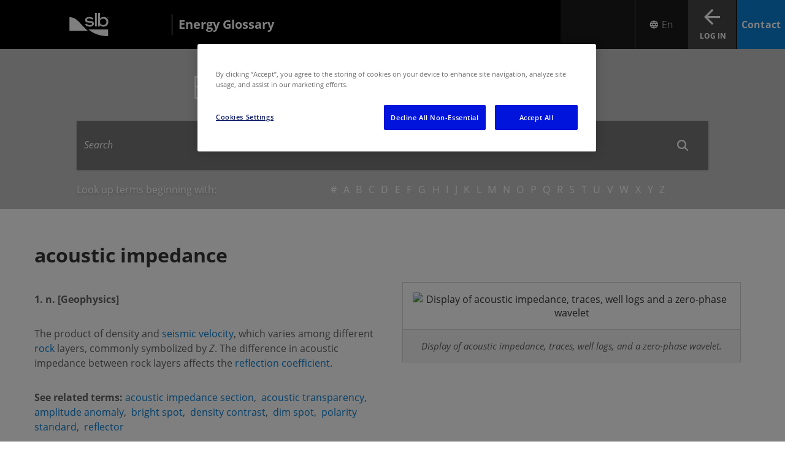

--- FILE ---
content_type: text/html; charset=utf-8
request_url: https://glossary.slb.com/Terms/a/acoustic_impedance.aspx
body_size: 10471
content:


<!DOCTYPE html>
<html lang="en">
<!-- BEGIN NOINDEX -->
<head>
    <meta charset="UTF-8">
    <meta name="viewport" content="width=device-width, initial-scale=1.0, shrink-to-fit=no" />

    
    <script nonce="wiTA1AtMxOX01rfrsrscVla0/6FZjT04">
        (function () {
            if (window.sessionStorage && window.sessionStorage.fontLoaded) {
                document.documentElement.classList.add('fonts-loaded');
            }
        })();
    </script>
    
    <script src='https://www.google.com/recaptcha/api.js?onload=recaptchaLoaded'></script>
    <script nonce="wiTA1AtMxOX01rfrsrscVla0/6FZjT04">
        function recaptchaLoaded() {
            var $recaptcha = document.querySelector('#g-recaptcha-response');

            if ($recaptcha) {
                $recaptcha.setAttribute("required", "required");
            }
        }
    </script>

        <link href="https://fonts.googleapis.com/css?family=Lato:300,400,700" rel="stylesheet">
        <link rel="stylesheet" href="/static/css/css-base.css" media="all" />
        <link rel="stylesheet" href="/static/css/css-medium.css" media="only screen and (min-width: 640px)" />
        <link rel="stylesheet" href="/static/css/css-large.css" media="only screen and (min-width: 1024px)" />
        <link rel="stylesheet" href="/static/css/css-xlarge.css" media="only screen and (min-width: 1200px)" />
        <link rel="stylesheet" href="/static/css/css-print.css" media="only print" />
        <link rel="stylesheet" href="/static/css/slb-filter.css" />
        <link rel="stylesheet" href="/static/css/legacy-overrides.css" />
        <script src="/static/js/js-top.js"></script>

    <script nonce="wiTA1AtMxOX01rfrsrscVla0/6FZjT04">window.dataLayer = window.dataLayer || [];</script>
        <script nonce="wiTA1AtMxOX01rfrsrscVla0/6FZjT04">
        window.dataLayer.push({
            'loggedIn': 'False',
            'xdbId': '51c6b72c-df53-4896-9ee4-79b0be7a906a',
            'event': 'userIdSet',
            'page_template': 'Term',
            'internal_traffic': 'no',
            'page_language': 'en'
        });
        </script>
    

    
    
<input type="hidden" name="ownerInquiry" id="hdn-ownerInquiry" value="" />
<input type="hidden" name="tradePub" id="hdn-tradePub" value="" />
<input type="hidden" name="topic" id="hdn-topic" value="" />
<input type="hidden" name="audience" id="hdn-audience" value="" />
<input type="hidden" name="updatedDate" id="hdn-updatedDate" value="2021-05-18T07:41:12+00:00" />
<script src="/static/js/js-contentdatalayer.js?639038115020000000"></script>

    <input type="hidden" name="productTag" id="hdn-productTag" value="" />
    <script src="/static/js/js-productdatalayer.js?639038115020000000"></script>




<!-- CookiePro Cookies Consent Notice start for slb.com -->
<script type="text/javascript" src="https://cookie-cdn.cookiepro.com/consent/ffe2e5f9-24ba-4713-892d-b3e40847fe6a/OtAutoBlock.js" ></script>
<script src="https://cookie-cdn.cookiepro.com/scripttemplates/otSDKStub.js"  type="text/javascript" charset="UTF-8" data-domain-script="ffe2e5f9-24ba-4713-892d-b3e40847fe6a" ></script>
<script nonce='wiTA1AtMxOX01rfrsrscVla0/6FZjT04' type="text/javascript">
function OptanonWrapper() { }
</script>
<!-- CookiePro Cookies Consent Notice end for slb.com -->


<link rel="icon" type="image/png" sizes="32x32" href="/-/media/images/favicons/favicon-32x32.ashx">
<link rel="icon" type="image/png" sizes="16x16" href="/-/media/images/favicons/favicon-16x16.ashx">
<link rel="icon" type="image/png" sizes="48x48" href="/-/media/images/favicons/favicon-48x48.ashx">
<link rel="icon" type="image/png" sizes="192x192" href="/-/media/images/favicons/favicon-192x192.ashx">
<link rel="apple-touch-icon" type="image/png" sizes="167x167" href="/-/media/images/favicons/favicon-167x167.ashx">
<link rel="apple-touch-icon" type="image/png" sizes="180x180" href="/-/media/images/favicons/favicon-180x180.ashx">


<!-- Google Tag Manager -->
<script nonce='wiTA1AtMxOX01rfrsrscVla0/6FZjT04'>(function(w,d,s,l,i){w[l]=w[l]||[];w[l].push({'gtm.start':
new Date().getTime(),event:'gtm.js'});var f=d.getElementsByTagName(s)[0],
j=d.createElement(s),dl=l!='dataLayer'?'&l='+l:'';j.async=true;j.src=
'https://www.googletagmanager.com/gtm.js?id='+i+dl;f.parentNode.insertBefore(j,f);
})(window,document,'script','dataLayer','GTM-P3G9KP9');</script>
<!-- End Google Tag Manager -->
    <link rel="stylesheet" href="/-/media/energyglossary/glossary_branding.css" media="all" />




            <title>acoustic impedance | Energy Glossary</title>
        <link rel="canonical" href="https://glossary.slb.com/en/terms/a/acoustic_impedance" />
            <link rel="alternate" hreflang="en" href="https://glossary.slb.com/en/terms/a/acoustic_impedance" />
            <link rel="alternate" hreflang="es" href="https://glossary.slb.com/en/terms/a/acoustic_impedance" />
            <link rel="alternate" hreflang="x-default" href="https://glossary.slb.com/en/terms/a/acoustic_impedance" />
    <meta name="description" content="The product of density and seismic velocity, which varies among different rock layers, commonly symbolized by Z. The difference in acoustic impedance between rock layers affects the reflection coefficient." />

    <meta property="og:title" content="acoustic_impedance" />
    <meta property="og:url" content="https://glossary.slb.com/en/terms/a/acoustic_impedance" />




</head>
<!-- END NOINDEX -->
<body class="">

        <!-- BEGIN NOINDEX -->



<!-- Google Tag Manager (noscript) -->
<noscript><iframe src="https://www.googletagmanager.com/ns.html?id=GTM-P3G9KP9"
height="0" width="0" style="display:none;visibility:hidden"></iframe></noscript>
<!-- End Google Tag Manager (noscript) -->

        <header>
            
<!--googleoff:index -->
    <div class="wrapper">
        <div class="mainbar__container">
            <div class="logo">
                <a href="https://www.slb.com/en/">
                    <img loading="lazy" alt="White SLB company logo" src="/-/media/images/logo/slb_logo_white_tm.svg">
                </a>
                    <a href="https://glossary.slb.com/en/">
                        <p>Energy Glossary</p>
                    </a>
            </div>
                <div class="mainbar">
                    
<div class="mainbar__mobile-menu">
    <button class="mainbar__mobile-menu__trigger"
            data-toggle="mobile-drilldown"
            data-change-text="Close"
            data-toggle-self="open"
            aria-label="Toggle menu">
        <i class="icon-menu"></i>
        <span>Menu</span>
    </button>
    <div id="mobile-drilldown" data-toggler=".invisible" class="mobilemenu invisible">
        <ul class="vertical menu drilldown" data-drilldown data-auto-height="true">
                                </ul>
    </div>
</div>
                    <div class="mainbar__mainnav">
<ul>
</ul>
                    </div>
                    
    <div class="mainbar__language-selector-alternate">
        <div class="language-selector">
                <link rel="stylesheet" href="/static/css/glossary-multi-language.css?639038115020000000" />
                    <button class="glossary-lng-btn js-simple-dropdown-btn" data-menu-id="LanguageList" aria-label="Open Language Selector">
                        <span class="icon-font-language-icon-white before:content-['\e99f']"></span>
                        <span>En</span>
                    </button>
                    <ul class="js-simple-dropdown-list opacity-0 max-h-0"
                        data-menu-id="LanguageList">
                            <li class="group hover:bg-slb-blue">
                                <a class="py-4 mx-6 font-light block group-hover:text-slb-white" href="https://glossary.slb.com/en/terms/a/acoustic_impedance" data-language-code="en">
                                    <span class="pointer-events-none ">
                                        English
                                    </span>
                                </a>
                            </li>
                            <li class="group hover:bg-slb-blue">
                                <a class="py-4 mx-6 font-light block group-hover:text-slb-white" href="https://glossary.slb.com/es/terms/a/acoustic_impedance" data-language-code="es">
                                    <span class="pointer-events-none ">
                                        Espa&#241;ol
                                    </span>
                                </a>
                            </li>
                    </ul>
        </div>
    </div>
<script nonce="wiTA1AtMxOX01rfrsrscVla0/6FZjT04">
    if (document.querySelector('.language-selector')) {
        const btn = document.querySelector('.glossary-lng-btn');
        btn.addEventListener('click', function (e) {
            const menuId = btn.getAttribute("data-menu-id");
            const relevantMenu = document.querySelector(`.js-simple-dropdown-list[data-menu-id="${menuId}"]`);
            if (relevantMenu.classList.contains("opacity-0")) {
                relevantMenu.classList.remove("order-2", "opacity-0", "max-h-0");
                relevantMenu.classList.add("order-1", "max-h-[1000px]");
            } else {
                relevantMenu.classList.add("opacity-0", "max-h-0", "order-2");
                relevantMenu.classList.remove("order-1", "max-h-[1000px]");
            }
        });

        window.addEventListener('click', (event) => {
            if (event.target !== btn) {
                const menuId = btn ? btn.getAttribute("data-menu-id") : null;
                const relevantMenu = menuId ? document.querySelector(`.js-simple-dropdown-list[data-menu-id="${menuId}"]`) : null;
                if (relevantMenu) {
                    relevantMenu.classList.add("opacity-0", "max-h-0", "order-2");
                    relevantMenu.classList.remove("order-1", "max-h-[1000px]");
                }
            }
        });
    }
</script>
<link rel="stylesheet" href="https://static.cloud.coveo.com/searchui/v2.10107/css/CoveoFullSearch.css" crossorigin="anonymous">
<link rel="stylesheet" href="https://static.cloud.coveo.com/coveoforsitecore/ui/v0.64.7/css/CoveoForSitecore.css" crossorigin="anonymous">
<link rel="stylesheet" href="/static/css/css-coveo.css" media="all" />

<script class="coveo-script" type="text/javascript" src='https://static.cloud.coveo.com/searchui/v2.10107/js/CoveoJsSearch.Lazy.min.js' crossorigin="anonymous"></script>
<script class="coveo-for-sitecore-script" type="text/javascript" src='https://static.cloud.coveo.com/coveoforsitecore/ui/v0.64.7/js/CoveoForSitecore.Lazy.min.js' crossorigin="anonymous"></script>
    <script type="text/javascript" src="https://static.cloud.coveo.com/searchui/v2.10107/js/cultures/en.js" crossorigin="anonymous"></script>

<div>


    
    
        <!-- Resources -->
        <div id="coveo-search-resources"
             class="CoveoForSitecoreContext"
               data-sc-should-have-analytics-component='true'
  data-sc-analytics-enabled='true'
  data-sc-current-language='en'
  data-prebind-sc-language-field-name='fieldTranslator'
  data-sc-language-field-name='_language'
  data-sc-labels='{&quot;Created&quot; : &quot;Created&quot; , &quot;Created By&quot; : &quot;Created by&quot; , &quot;Creation Time&quot; : &quot;Creation time.&quot; , &quot;Language&quot; : &quot;Language&quot; , &quot;Last Time Modified&quot; : &quot;Last time modified.&quot; , &quot;Template&quot; : &quot;Template&quot; , &quot;Uniform resource identifier&quot; : &quot;URI&quot; , &quot;Updated By&quot; : &quot;Updated by&quot; , &quot;If the problem persists contact the administrator.&quot; : &quot;If the problem persists contact the administrator.&quot; , &quot;Search is currently unavailable&quot; : &quot;Oops! Something went wrong on the server.&quot; , &quot;Ascending&quot; : &quot;Ascending&quot; , &quot;Descending&quot; : &quot;Descending&quot;}'
  data-sc-maximum-age='900000'
  data-sc-page-name='acoustic_impedance'
  data-sc-page-name-full-path='/sitecore/content/OilfieldGlossary/Home/Terms/a/acoustic_impedance'
  data-sc-index-source-name='Coveo_web_index - PROD_V2'
  data-sc-is-in-experience-editor='false'
  data-sc-is-user-anonymous='true'
  data-sc-item-uri='sitecore://web/{81676637-95B6-4542-9443-8D29F6570A37}?lang=en&amp;ver=1'
  data-sc-item-id='81676637-95b6-4542-9443-8d29f6570a37'
  data-prebind-sc-latest-version-field-name='fieldTranslator'
  data-sc-latest-version-field-name='_latestversion'
  data-sc-rest-endpoint-uri='/coveo/rest'
  data-sc-analytics-endpoint-uri='/coveo/rest/ua'
  data-sc-site-name='OilfieldGlossary'
  data-sc-field-prefix='f'
  data-sc-field-suffix='98980'
  data-sc-prefer-source-specific-fields='false'
  data-sc-external-fields='[{&quot;fieldName&quot;:&quot;permanentid&quot;,&quot;shouldEscape&quot;:false}]'
  data-sc-source-specific-fields='[{&quot;fieldName&quot;:&quot;attachmentparentid&quot;},{&quot;fieldName&quot;:&quot;author&quot;},{&quot;fieldName&quot;:&quot;clickableuri&quot;},{&quot;fieldName&quot;:&quot;collection&quot;},{&quot;fieldName&quot;:&quot;concepts&quot;},{&quot;fieldName&quot;:&quot;date&quot;},{&quot;fieldName&quot;:&quot;filetype&quot;},{&quot;fieldName&quot;:&quot;indexeddate&quot;},{&quot;fieldName&quot;:&quot;isattachment&quot;},{&quot;fieldName&quot;:&quot;language&quot;},{&quot;fieldName&quot;:&quot;printableuri&quot;},{&quot;fieldName&quot;:&quot;rowid&quot;},{&quot;fieldName&quot;:&quot;size&quot;},{&quot;fieldName&quot;:&quot;source&quot;},{&quot;fieldName&quot;:&quot;title&quot;},{&quot;fieldName&quot;:&quot;topparent&quot;},{&quot;fieldName&quot;:&quot;topparentid&quot;},{&quot;fieldName&quot;:&quot;transactionid&quot;},{&quot;fieldName&quot;:&quot;uri&quot;},{&quot;fieldName&quot;:&quot;urihash&quot;}]'
>
        </div>
        <script nonce="wiTA1AtMxOX01rfrsrscVla0/6FZjT04" type="text/javascript">
            var endpointConfiguration = {
                itemUri: "sitecore://web/{81676637-95B6-4542-9443-8D29F6570A37}?lang=en&amp;ver=1",
                siteName: "OilfieldGlossary",
                restEndpointUri: "/coveo/rest"
            };
            if (typeof (CoveoForSitecore) !== "undefined") {
                CoveoForSitecore.SearchEndpoint.configureSitecoreEndpoint(endpointConfiguration);
                CoveoForSitecore.version = "5.0.1368.1";
                var context = document.getElementById("coveo-search-resources");
                if (!!context) {
                    CoveoForSitecore.Context.configureContext(context);
                }
            }
        </script>
</div>


    <div class="CoveoForSitecoreAnalytics"
           data-auto-push-to-gtm-data-layer='true'
>
    </div>
<div>
    

        <div class="CoveoAnalytics"
                            data-prebind-endpoint='coveoForSitecoreAnalyticsEndpoint'
                data-prebind-anonymous='isAnonymous'
                data-prebind-search-hub='currentPageName'
                data-search-hub='All Site Header Search'
                data-prebind-send-to-cloud='analyticsEnabled'
                data-auto-push-to-gtm-data-layer='true'
>
        </div>
</div>
                    <div class="mainbar__actions">
                        <button class="mainbar__actions__btn btn--search hide-for-large" data-toggle="searchboxContainer" data-toggle-self="toggled" aria-label="Search">
                            <span>Search</span>
                        </button>
                        <a class="mainbar__actions__btn btn--sign-in" href='https://glossary.slb.com/en/login'>
                                <span>Log In</span>
                        </a>
                            <a class="mainbar__actions__btn btn--order glossary" href="https://www.slb.com/contact-us/general-contact?&amp;nor=14">
                                <span class="icon-font-envelope-white"></span>
                                <span>Contact</span>
                            </a>
                    </div>
                </div>
        </div>
    </div>
    <script src="/static/js/js-navigation.js"></script>

<!--googleon:index -->

<!--googleoff:index -->


    <div class="wrapper show-for-large">
        <div class="primary-navigation__container dropdown-overflow" data-toggle-others>

                    </div>
    </div>

<!--googleon:index -->

        </header>
        <!-- END NOINDEX -->
        <div role="main">
            
<link rel="preload" as="image" href="/-/media/energyglossary/ofg-hero-bg-new.jpg" fetchpriority="high" />
    <section class="hero-ofg-search-result" data-bg-img-url="/-/media/energyglossary/ofg-hero-bg-new.jpg">
        <div class="ofg-search-result">
            <div class="max-width">
                <h1>Explore the Energy Glossary</h1>

                


<script nonce="wiTA1AtMxOX01rfrsrscVla0/6FZjT04">
	
	var searchUrl = "https://glossary.slb.com/en/search";
</script>






<script nonce="wiTA1AtMxOX01rfrsrscVla0/6FZjT04">
    document.addEventListener("CoveoSearchEndpointInitialized", function() {
        var searchboxElement = document.getElementById("searchbox");
        searchboxElement.addEventListener("CoveoComponentInitialized", function() {
            CoveoForSitecore.initSearchboxIfStandalone(searchboxElement, "https://glossary.slb.com/en/search");
        });
    })
</script>    <div class="search-bar">
        <div class="search-bar__searchbox invisible" id="searchboxContainer" data-toggler=".invisible" role="region" aria-label="Search Box">
            <div id="searchbox_container"
                   data-prebind-maximum-age='currentMaximumAge'
  data-pipeline='SLBCom'
>
                <div>
                    <div class="results">
                        <div id="searchbox"
                             class="CoveoSearchbox results__search"
                               data-enable-omnibox='true'
  data-enable-partial-match='true'
  data-enable-wildcards='true'
  data-partial-match-keywords='1'
  data-partial-match-threshold='35%'
  data-prebind-maximum-age='currentMaximumAge'
  data-pipeline='SLBCom'
  data-placeholder='Search'
  data-clear-filters-on-new-query='false'
>
                            
                            

<script type="text/javascript" nonce="wiTA1AtMxOX01rfrsrscVla0/6FZjT04">
    document.addEventListener("CoveoSearchEndpointInitialized", function() {
        var componentId = "searchbox";
        var componentElement = document.getElementById(componentId);

        function showError(error) {
                console.error(error);
        }

        function areCoveoResourcesIncluded() {
            return typeof (Coveo) !== "undefined";
        }

        if (areCoveoResourcesIncluded()) {
            var event = document.createEvent("CustomEvent");
            event.initEvent("CoveoComponentInitialized", false, true);
            
            setTimeout(function() {
                componentElement.dispatchEvent(event);
            }, 0);
        } else {
            componentElement.classList.add("invalid");
            showError("The Coveo Resources component must be included in this page.");
        }
    });
</script>
                            <div class="CoveoForSitecoreBindWithUserContext"></div>
                            <div class="CoveoForSitecoreExpressions"></div>
                            <div class="CoveoForSitecoreConfigureSearchHub" data-sc-search-hub="SLBSearchPage"></div>
                        </div>
                        <div class="results__recommended">
                            <div>
    
    

        <div class="CoveoForSitecoreFilterExpression"
                                         data-sc-filter-scope-node='{&quot;advanced&quot; : {&quot;type&quot; : &quot;and&quot; , &quot;left&quot; : {&quot;type&quot; : &quot;and&quot; , &quot;left&quot; : {&quot;type&quot; : &quot;field&quot; , &quot;fieldName&quot; : &quot;_path&quot; , &quot;operator&quot; : {&quot;name&quot; : &quot;==&quot; , &quot;value&quot; : 1},&quot;fieldValueType&quot; : {&quot;name&quot; : &quot;string&quot; , &quot;value&quot; : 3},&quot;fieldValues&quot; : [&quot;52A56EF74D82410084ADF6782318A018&quot;]},&quot;right&quot; : {&quot;type&quot; : &quot;field&quot; , &quot;fieldName&quot; : &quot;HasLayout&quot; , &quot;operator&quot; : {&quot;name&quot; : &quot;==&quot; , &quot;value&quot; : 1},&quot;fieldValueType&quot; : {&quot;name&quot; : &quot;boolean&quot; , &quot;value&quot; : 0},&quot;fieldValues&quot; : [true]}},&quot;right&quot; : {&quot;type&quot; : &quot;not&quot; , &quot;operand&quot; : {&quot;type&quot; : &quot;field&quot; , &quot;fieldName&quot; : &quot;_template&quot; , &quot;operator&quot; : {&quot;name&quot; : &quot;==&quot; , &quot;value&quot; : 1},&quot;fieldValueType&quot; : {&quot;name&quot; : &quot;string&quot; , &quot;value&quot; : 3},&quot;fieldValues&quot; : [&quot;ADB6CA4F03EF4F47B9AC9CE2BA53FF97&quot; , &quot;FE5DD82648C6436DB87A7C4210C7413B&quot;]}}}}'
>
        </div>
</div>
                        </div>
                    </div>
                </div>
            </div>
        </div>
    </div>

<!--googleoff:index -->
<div class="alphabet-filter">
	<p>Look up terms beginning with:</p>
	<ul>
			<li><a class="letter-filter" accesskey="sym">#</a></li>
			<li><a class="letter-filter" accesskey="a">a</a></li>
			<li><a class="letter-filter" accesskey="b">b</a></li>
			<li><a class="letter-filter" accesskey="c">c</a></li>
			<li><a class="letter-filter" accesskey="d">d</a></li>
			<li><a class="letter-filter" accesskey="e">e</a></li>
			<li><a class="letter-filter" accesskey="f">f</a></li>
			<li><a class="letter-filter" accesskey="g">g</a></li>
			<li><a class="letter-filter" accesskey="h">h</a></li>
			<li><a class="letter-filter" accesskey="i">i</a></li>
			<li><a class="letter-filter" accesskey="j">j</a></li>
			<li><a class="letter-filter" accesskey="k">k</a></li>
			<li><a class="letter-filter" accesskey="l">l</a></li>
			<li><a class="letter-filter" accesskey="m">m</a></li>
			<li><a class="letter-filter" accesskey="n">n</a></li>
			<li><a class="letter-filter" accesskey="o">o</a></li>
			<li><a class="letter-filter" accesskey="p">p</a></li>
			<li><a class="letter-filter" accesskey="q">q</a></li>
			<li><a class="letter-filter" accesskey="r">r</a></li>
			<li><a class="letter-filter" accesskey="s">s</a></li>
			<li><a class="letter-filter" accesskey="t">t</a></li>
			<li><a class="letter-filter" accesskey="u">u</a></li>
			<li><a class="letter-filter" accesskey="v">v</a></li>
			<li><a class="letter-filter" accesskey="w">w</a></li>
			<li><a class="letter-filter" accesskey="x">x</a></li>
			<li><a class="letter-filter" accesskey="y">y</a></li>
			<li><a class="letter-filter" accesskey="z">z</a></li>
	</ul>
</div>
<!--googleon:index -->

            </div>
        </div>
    </section>



<div class="two-column-ofg">
	<div class="row">
		<div class="small-12">
			<h1>
				<strong>acoustic impedance</strong>
			</h1>
		</div>
	</div>

	<div class="content-two-col rte-tables">
			<div class="row small-collapse large-uncollapse">
				<div class="large-6 small-12 columns align-top margin-sm-tb">
                    <div class="content-two-col__text">
                        <p>

                            <strong>1&#46;&nbsp;n&#46;&nbsp;[Geophysics]</strong>
                        </p>
                        <p><p>The product of density and <a href="https://glossary.slb.com/en/terms/s/seismic_velocity">seismic velocity</a>, which varies among different <a href="https://glossary.slb.com/en/terms/r/rock">rock</a> layers, commonly symbolized by <em>Z</em>. The difference in acoustic impedance between rock layers affects the <a href="https://glossary.slb.com/en/terms/r/reflection_coefficient">reflection coefficient</a>.</p></p>




                            <p>
                                <strong>See related terms:</strong>
                                    <a href='https://glossary.slb.com/en/terms/a/acoustic_impedance_section'>acoustic impedance section</a>,&nbsp;
                                    <a href='https://glossary.slb.com/en/terms/a/acoustic_transparency'>acoustic transparency</a>,&nbsp;
                                    <a href='https://glossary.slb.com/en/terms/a/amplitude_anomaly'>amplitude anomaly</a>,&nbsp;
                                    <a href='https://glossary.slb.com/en/terms/b/bright_spot'>bright spot</a>,&nbsp;
                                    <a href='https://glossary.slb.com/en/terms/d/density_contrast'>density contrast</a>,&nbsp;
                                    <a href='https://glossary.slb.com/en/terms/d/dim_spot'>dim spot</a>,&nbsp;
                                    <a href='https://glossary.slb.com/en/terms/p/polarity_standard'>polarity standard</a>,&nbsp;
                                    <a href='https://glossary.slb.com/en/terms/r/reflector'>reflector</a>                            </p>



                        </div>
				</div>

					<div class="large-6 small-12 columns">
						<section class="row">
							<div class="bordered-img">
								<div class="image">
									<img loading="lazy" src="/-/media/publicmedia/ogl98141.gif?sc_lang=en" alt="Display of acoustic impedance, traces, well logs and a zero-phase wavelet" />
								</div>
								<div class="desc">
									Display of acoustic impedance, traces, well logs, and a zero-phase wavelet.
								</div>
							</div>
						</section>
					</div>
			</div>
	</div>
</div>

<!--googleoff:index -->
    <footer id="footer">

        <div class="botpart">
            <div class="row">
<div class="botpart__logo">
    <a href="https://glossary.slb.com/en/">
        <img loading="lazy" alt ="White SLB company logo" src="/-/media/images/logo/slb_logo_white_tm.svg" />
    </a>
</div>
<div class="botpart__items">
            <div><a href="https://www.slb.com/en/privacy">Privacy</a></div>
            <div><a href="https://www.slb.com/en/terms-of-service">Terms of Service</a></div>
</div>
<div class="botpart__copyright">
    <div>&copy; 2026 Schlumberger Limited.</div>
</div>



<div class="botpart__ticker botpart__ticker--available">
        <span class="company">SLB 46.97</span>
            <span class="ticker-quote"><span class="icon-triangle-up"></span> 2.33</span>
</div>
<div class="botpart__social">
    <div class="social-icons">
                <a href="https://www.instagram.com/slb_global/" aria-label="Instagram" title="Instagram">
                    <i class="icon-font-instagram-white" aria-hidden="true"></i>
                </a>
                <a href="https://www.linkedin.com/company/slbglobal/" aria-label="LinkedIn" title="LinkedIn">
                    <i class="icon-font-linkedin-white" aria-hidden="true"></i>
                </a>
                <a href="https://www.youtube.com/channel/UCzX5PhHCet4oAi_iTutUo5Q" aria-label="Youtube" title="Youtube">
                    <i class="icon-font-youtube-white" aria-hidden="true"></i>
                </a>
    </div>
</div>
            </div>
        </div>
    </footer>


<div class="reveal share-reveal fixed z-[1005] bg-[rgba(0,0,0,0.3)] left-0 top-0 height-0 w-[100vw] overflow-y-hidden"
     id="addThisShareModal" data-reveal role="dialog" aria-modal="true" aria-label="share-options">
    <div class="share-container bg-slb-blue flex flex-col absolute my-auto mx-6 top-0 right-0 bottom-0 left-0 h-max p-6 sm:m-auto sm:max-w-[722px] sm:pt-9 sm:pb-16 sm:px-16 md:max-w-[818px]">
        <div class="flex justify-end">
            <button class="close-button icon-font-close-white block text-[24px] sm:text-[28px] cursor-pointer !border-none !bg-[var(--slb-blue)]" data-close
                  aria-label="Close modal"></span>
        </div>

        <p class="share-modal-title text-[32px] leading-[1.25] font-normal sm:font-light mt-4 mb-6 text-slb-white sm:text-[56px] sm:mt-0 sm:leading-[64px]">
            Share This
        </p>

        <div class="sharethis-inline-share-buttons flex flex-col sm:flex-row gap-4 sm:gap-6 justify-between">

            <a id="share-linkedin"
               class="group border-none height-[50px] bg-[var(--slb-white)] hover:bg-[var(--slb-deep-blue)]  text-[var(--slb-blue)] text-base hover:text-[var(--slb-white)] font-medium py-[13px] px-[24px] cursor-pointer !no-underline flex flex-row justify-between items-center gap-x-6 w-full h-[50px]"
>
                LinkedIn
                <span class="group-hover:before:content-['\e953'] group-hover:before:text-[var(--slb-white)] icon-font-linkedin"></span>
            </a>

            <a id="share-facebook"
               class="group border-none height-[50px] bg-[var(--slb-white)] hover:bg-[var(--slb-deep-blue)]  text-[var(--slb-blue)] text-base hover:text-[var(--slb-white)] font-medium py-[13px] px-[24px] cursor-pointer !no-underline flex flex-row justify-between items-center gap-x-6 w-full h-[50px]">
                Facebook
                <span class="group-hover:before:content-['\e944'] group-hover:before:text-[var(--slb-white)] icon-font-facebook"></span>
            </a>

            <a id="share-mail"
               class="group border-none height-[50px] bg-[var(--slb-white)] hover:bg-[var(--slb-deep-blue)]  text-[var(--slb-blue)] text-base hover:text-[var(--slb-white)] font-medium py-[13px] px-[24px] cursor-pointer !no-underline flex flex-row justify-between items-center gap-x-6 w-full h-[50px]">
                Email
                <span class="group-hover:before:content-['\e935'] group-hover:before:text-[var(--slb-white)] icon-font-mail-blue"></span>
            </a>
        </div>
    </div>
</div>

<!--googleon:index -->
<!--googleoff:index -->
    <div class="reveal modal" id="premiumModalAnonymous" data-reveal>
        <h2>Sign In to Access Premium Content</h2>

    <p>To download this file you first sign in to your Schlumberger account.</p>
    <p>Don't have an account? Click below to get started.</p>

        <a href="https://glossary.slb.com/en/login" class="btn">Log In</a>
        <a href="https://glossary.slb.com/en/register/account" class="btn">Sign Up for an account</a>

        <button class="close-button" data-close aria-label="Close modal" type="button">
            <span aria-hidden="true">&times;</span>
        </button>
    </div>

<!--googleon:index -->

<!--googleoff:index -->
    <div class="reveal modal" id="premiumModal" data-reveal>
        <h2>Sorry, you do not have access to this content</h2>
    <p>Premium content requires special account permissions. We need a little more information from you before we can grant you access.</p>
        <a href="https://glossary.slb.com/en/register/account" class="btn">Complete account setup</a>

        <button class="close-button" data-close aria-label="Close modal" type="button">
            <span aria-hidden="true">&times;</span>
        </button>
    </div>

<!--googleon:index -->

        </div>

    

    <!-- BEGIN NOINDEX -->
    
    
    
    <script src="https://ajax.googleapis.com/ajax/libs/jquery/3.5.1/jquery.min.js" integrity="sha384-ZvpUoO/+PpLXR1lu4jmpXWu80pZlYUAfxl5NsBMWOEPSjUn/6Z/hRTt8+pR6L4N2" crossorigin="anonymous"></script>
    <script nonce="wiTA1AtMxOX01rfrsrscVla0/6FZjT04">
        if (typeof jQuery == 'undefined') {
            document.write(unescape("%3Cscript src='/static/js/js-jquery.js' type='text/javascript'%3E%3C/script%3E"));
        }
    </script>

    <link href="https://fonts.googleapis.com/css2?family=Material+Symbols+Sharp:opsz,wght,FILL,GRAD@24,400,1,0&display=block" rel="stylesheet" />
    <link rel="preload" href="/static/fonts/SLBSans/woff2/SLBSans-Book.woff2" as="font" type="font/woff2" crossorigin>

        <script src="/static/js/js-global.js"></script>
        <script src="/static/js/js-pager.js"></script>
        <script src="/static/js/js-clamp.js"></script>
        <script src="/static/js/js-tablesaw.js"></script>
        <script src="/static/js/js-owl-carousel.js"></script>
        <script src="/static/js/js-image-slider.js"></script>
        <script src="/static/js/js-ajax-load.js"></script>
        <script src="/static/js/js-ajax-login.js"></script>
        <script src="/static/js/js-accordion-control.js"></script>
        <script src="/static/js/js-start-letter-filter.js"></script>
        <script src="/static/js/js-premium-hide.js"></script>
        <script src="/static/js/tab-module.js"></script>
        <script src="/static/js/js-edit-frame.js"></script>
        <script type="text/javascript" src="/static/js/legacy/components/share-this-overlay.js"></script>
        <script src="/static/js/internal-js-helper.js?639038115020000000"></script>
        <script src="/static/js/js-ga-glossary-search-tracking.js?639038115020000000"></script>

    
    <!-- END NOINDEX -->

    <script src="/static/js/js-coveosearch-btn.js"></script>
<input id="MediaFramework_ItemId" name="MediaFramework_ItemId" type="hidden" value="8167663795B6454294438D29F6570A37">
</body>
</html>

--- FILE ---
content_type: text/css; charset=utf-8
request_url: https://fonts.googleapis.com/css2?family=Material+Symbols+Sharp:opsz,wght,FILL,GRAD@24,400,1,0&display=block
body_size: -211
content:
/* fallback */
@font-face {
  font-family: 'Material Symbols Sharp';
  font-style: normal;
  font-weight: 400;
  font-display: block;
  src: url(https://fonts.gstatic.com/s/materialsymbolssharp/v304/gNNBW2J8Roq16WD5tFNRaeLQk6-SHQ_R00k4c2_whPnoY9ruReYU3rHmz74m0ZkGH-VBYe1x0TV6x4yFH8F-H5OdzEL3sVTgJtfbYxOLojCLJ1H7-0Hk.woff2) format('woff2');
}

.material-symbols-sharp {
  font-family: 'Material Symbols Sharp';
  font-weight: normal;
  font-style: normal;
  font-size: 24px;
  line-height: 1;
  letter-spacing: normal;
  text-transform: none;
  display: inline-block;
  white-space: nowrap;
  word-wrap: normal;
  direction: ltr;
  -webkit-font-feature-settings: 'liga';
  -webkit-font-smoothing: antialiased;
}


--- FILE ---
content_type: application/javascript
request_url: https://glossary.slb.com/static/js/js-ga-glossary-search-tracking.js?639038115020000000
body_size: 648
content:
document.addEventListener("DOMContentLoaded",function(){var e=document.querySelector(".CoveoSearchInterface");e&&(window.dataLayer=window.dataLayer||[],Coveo.$$(e).on("querySuccess",function(e,n){const t=n.results.totalCount||0,r=n.query.q;var o={cd_search_origin:"glossary"};if(0===t)o.cd_search_number_of_results=t,o.cd_search_query=r,o.event="no_site_search_results",window.dataLayer.push(o);else{const e=document.querySelector(".coveo-result-list-container");e&&e.addEventListener("click",function(e){const n=e.target.closest(".CoveoResultLink");if(n)if(e.preventDefault(),o.cd_search_result_url=n.href,o.event="search_click",window.dataLayer.push(o),"_blank"===n.target){window.open(n.href,"_blank").opener=null}else window.location.href=n.href})}}))}),window.addEventListener("load",function(e){const n=document.querySelector(".two-column-ofg");n&&n.addEventListener("click",function(e){const n=e.target.closest("a");if(n){e.preventDefault();var t={cd_search_origin:"glossary",cd_search_result_url:n.href,event:"search_result_inlink_click"};if(window.dataLayer.push(t),"_blank"===n.target){window.open(n.href,"_blank").opener=null}else window.location.href=n.href}})});

--- FILE ---
content_type: application/javascript
request_url: https://static.cloud.coveo.com/searchui/v2.10107/js/Searchbox.min__ff92a1d47dbcec2611e1.js
body_size: 21091
content:
webpackJsonpCoveo__temporary([9,10,11,79],{132:function(e,t,n){"use strict";Object.defineProperty(t,"__esModule",{value:!0});var i=n(52),o=n(52);t.notWordStart=" ()[],$@'\"",t.notInWord=" ()[],:",t.Basic={basicExpressions:["Word","DoubleQuoted"],grammars:{DoubleQuoted:'"[NotDoubleQuote]"',NotDoubleQuote:/[^"]*/,SingleQuoted:"'[NotSingleQuote]'",NotSingleQuote:/[^']*/,Number:/-?(0|[1-9]\d*)(\.\d+)?/,Word:function(e,n,s){var r=new RegExp("[^"+t.notWordStart.replace(/(.)/g,"\\$1")+"][^"+t.notInWord.replace(/(.)/g,"\\$1")+"]*"),u=e.match(r);null!=u&&0!=u.index&&(u=null);var a=new i.Result(null!=u?u[0]:null,s,e);return a.isSuccess()&&n&&e.length>a.value.length?new o.EndOfInputResult(a):a}}}},138:function(e,t,n){"use strict";var i=this&&this.__extends||function(){var e=Object.setPrototypeOf||{__proto__:[]}instanceof Array&&function(e,t){e.__proto__=t}||function(e,t){for(var n in t)t.hasOwnProperty(n)&&(e[n]=t[n])};return function(t,n){function i(){this.constructor=t}e(t,n),t.prototype=null===n?Object.create(n):(i.prototype=n.prototype,new i)}}();Object.defineProperty(t,"__esModule",{value:!0}),n(565);var o=n(11),s=n(99),r=n(3),u=n(176),a=n(222),l=n(5),c=n(18),p=n(13),h=n(6),g=n(1),d=n(10),f=n(7),y=n(8),m=n(2),b=n(510),x=n(139),v=function(e){function t(n,i,r){var l=e.call(this,n,t.ID,r)||this;l.element=n,l.options=i,l.bindings=r,n instanceof HTMLInputElement&&l.logger.error("Querybox cannot be used on an HTMLInputElement"),l.options=y.ComponentOptions.initComponentOptions(n,t,i),new b.QueryboxOptionsProcessing(l).postProcess(),g.$$(l.element).toggleClass("coveo-query-syntax-disabled",0==l.options.enableQuerySyntax),l.magicBox=a.createMagicBox(n,new u.Grammar("Query",{Query:"[Term*][Spaces?]",Term:"[Spaces?][Word]",Spaces:/ +/,Word:/[^ ]+/}),{inline:!0});var f=g.$$(l.magicBox.element).find("input");return f&&g.$$(f).setAttribute("aria-label",l.options.placeholder||h.l("Search")),l.bind.onRootElement(o.QueryEvents.buildingQuery,function(e){return l.handleBuildingQuery(e)}),l.bind.onRootElement(s.StandaloneSearchInterfaceEvents.beforeRedirect,function(){return l.updateQueryState()}),l.bind.onQueryState(c.MODEL_EVENTS.CHANGE_ONE,p.QUERY_STATE_ATTRIBUTES.Q,function(e){return l.handleQueryStateChanged(e)}),l.options.enableSearchAsYouType&&(g.$$(l.element).addClass("coveo-search-as-you-type"),l.magicBox.onchange=function(){l.searchAsYouType()}),l.magicBox.onsubmit=function(){l.submit()},l.magicBox.onblur=function(){l.updateQueryState()},l.magicBox.onclear=function(){l.updateQueryState(),l.options.triggerQueryOnClear&&(l.usageAnalytics.logSearchEvent(d.analyticsActionCauseList.searchboxClear,{}),l.triggerNewQuery(!1))},l}return i(t,e),t.prototype.submit=function(){this.magicBox.clearSuggestion(),this.updateQueryState(),this.usageAnalytics.logSearchEvent(d.analyticsActionCauseList.searchboxSubmit,{}),this.triggerNewQuery(!1)},t.prototype.setText=function(e){this.magicBox.setText(e),this.updateQueryState()},t.prototype.clear=function(){this.magicBox.clear()},t.prototype.getText=function(){return this.magicBox.getText()},t.prototype.getResult=function(){return this.magicBox.getResult()},t.prototype.getDisplayedResult=function(){return this.magicBox.getDisplayedResult()},t.prototype.getCursor=function(){return this.magicBox.getCursor()},t.prototype.resultAtCursor=function(e){return this.magicBox.resultAtCursor(e)},t.prototype.handleBuildingQuery=function(e){l.Assert.exists(e),l.Assert.exists(e.queryBuilder),this.updateQueryState(),this.lastQuery=this.magicBox.getText(),new x.QueryboxQueryParameters(this.options).addParameters(e.queryBuilder,this.lastQuery)},t.prototype.triggerNewQuery=function(e){clearTimeout(this.searchAsYouTypeTimeout);var t=this.magicBox.getText();this.lastQuery!=t&&null!=t&&(this.lastQuery=t,this.queryController.executeQuery({searchAsYouType:e,logInActionsHistory:!0}))},t.prototype.updateQueryState=function(){this.queryStateModel.set(p.QueryStateModel.attributesEnum.q,this.magicBox.getText())},t.prototype.handleQueryStateChanged=function(e){l.Assert.exists(e);var t=e.value;t!=this.magicBox.getText()&&this.magicBox.setText(t)},t.prototype.searchAsYouType=function(){var e=this;clearTimeout(this.searchAsYouTypeTimeout),this.searchAsYouTypeTimeout=window.setTimeout(function(){e.usageAnalytics.logSearchAsYouType(d.analyticsActionCauseList.searchboxAsYouType,{}),e.triggerNewQuery(!0)},this.options.searchAsYouTypeDelay)},t.ID="Querybox",t.doExport=function(){r.exportGlobally({Querybox:t,QueryboxQueryParameters:x.QueryboxQueryParameters})},t.options={enableSearchAsYouType:y.ComponentOptions.buildBooleanOption({defaultValue:!1,section:"Advanced Options"}),searchAsYouTypeDelay:y.ComponentOptions.buildNumberOption({defaultValue:50,min:0,section:"Advanced Options"}),enableQuerySyntax:y.ComponentOptions.buildBooleanOption({defaultValue:!1,section:"Advanced Options"}),enableWildcards:y.ComponentOptions.buildBooleanOption({defaultValue:!1,section:"Advanced Options"}),enableQuestionMarks:y.ComponentOptions.buildBooleanOption({defaultValue:!1,depend:"enableWildcards"}),enableLowercaseOperators:y.ComponentOptions.buildBooleanOption({defaultValue:!1,depend:"enableQuerySyntax"}),enablePartialMatch:y.ComponentOptions.buildBooleanOption({defaultValue:!1}),partialMatchKeywords:y.ComponentOptions.buildNumberOption({defaultValue:5,min:1,depend:"enablePartialMatch"}),partialMatchThreshold:y.ComponentOptions.buildStringOption({defaultValue:"50%",depend:"enablePartialMatch"}),triggerQueryOnClear:y.ComponentOptions.buildBooleanOption({defaultValue:!1})},t}(f.Component);t.Querybox=v,m.Initialization.registerAutoCreateComponent(v)},176:function(e,t,n){"use strict";Object.defineProperty(t,"__esModule",{value:!0});var i=n(492),o=n(494),s=n(496),r=n(0),u=n(497),a=n(219),l=n(498),c=function(){function e(e,t){void 0===t&&(t={}),this.expressions={},this.start=new i.ExpressionRef(e,null,"start",this),this.addExpressions(t)}return e.prototype.addExpressions=function(e){var t=this;r.each(e,function(e,n){t.addExpression(n,e)})},e.prototype.addExpression=function(t,n){if(t in this.expressions)throw new Error("Grammar already contain the id:"+t);this.expressions[t]=e.buildExpression(n,t,this)},e.prototype.getExpression=function(e){return this.expressions[e]},e.prototype.parse=function(e){return this.start.parse(e,!0)},e.buildExpression=function(e,t,n){if(void 0===e)throw new Error("Invalid Expression: "+e);if(r.isString(e))return this.buildStringExpression(e,t,n);if(r.isArray(e))return new o.ExpressionOptions(r.map(e,function(e,o){return new i.ExpressionRef(e,null,t+"_"+o,n)}),t);if(r.isRegExp(e))return new s.ExpressionRegExp(e,t,n);if(r.isFunction(e))return new u.ExpressionFunction(e,t,n);throw new Error("Invalid Expression: "+e)},e.buildStringExpression=function(t,n,o){var s=e.stringMatch(t,e.spliter),u=r.map(s,function(e,t){if(e[1]){var s=e[1],r=e[3]?Number(e[3]):e[2]||null;return new i.ExpressionRef(s,r,n+"_"+t,o)}return new a.ExpressionConstant(e[4],n+"_"+t)});if(1==u.length){var c=u[0];return c.id=n,c}return new l.ExpressionList(u,n)},e.stringMatch=function(e,t){for(var n=[],i=new RegExp(t.source,"g"),o=i.exec(e);null!==o;)n.push(o),o=i.exec(e);return n},e.spliter=/\[(\w+)(\*|\+|\?|\{([1-9][0-9]*)\})?\]|(.[^\[]*)/,e}();t.Grammar=c},193:function(e,t,n){"use strict";var i=this&&this.__extends||function(){var e=Object.setPrototypeOf||{__proto__:[]}instanceof Array&&function(e,t){e.__proto__=t}||function(e,t){for(var n in t)t.hasOwnProperty(n)&&(e[n]=t[n])};return function(t,n){function i(){this.constructor=t}e(t,n),t.prototype=null===n?Object.create(n):(i.prototype=n.prototype,new i)}}(),o=this&&this.__assign||Object.assign||function(e){for(var t,n=1,i=arguments.length;n<i;n++){t=arguments[n];for(var o in t)Object.prototype.hasOwnProperty.call(t,o)&&(e[o]=t[o])}return e};Object.defineProperty(t,"__esModule",{value:!0}),n(573);var s=n(0),r=n(0),u=n(35),a=n(34),l=n(11),c=n(99),p=n(3),h=n(176),g=n(507),d=n(508),f=n(222),y=n(5),m=n(28),b=n(18),x=n(13),v=n(6),S=n(1),O=n(4),w=n(10),E=n(127),C=n(125),A=n(7),Q=n(8),P=n(2),R=n(138),T=n(510),_=n(139),B=n(19),$=n(574),F=n(575),M=n(576),D=n(577),N=function(e){function t(n,i,o){var s=e.call(this,n,t.ID,o)||this;s.element=n,s.options=i,s.lastSuggestions=[],s.movedOnce=!1,s.skipAutoSuggest=!1,s.options=Q.ComponentOptions.initComponentOptions(n,t,i);var r=s.options.enableQuerySyntax;return new T.QueryboxOptionsProcessing(s).postProcess(),s.omniboxAnalytics=s.searchInterface.getOmniboxAnalytics(),S.$$(s.element).toggleClass("coveo-query-syntax-disabled",0==s.options.enableQuerySyntax),s.suggestionAddon=s.options.enableQuerySuggestAddon?new D.QuerySuggestAddon(s):new D.VoidQuerySuggestAddon,new F.OldOmniboxAddon(s),s.createMagicBox(),s.bind.onRootElement(l.QueryEvents.newQuery,function(e){return s.handleNewQuery(e)}),s.bind.onRootElement(l.QueryEvents.buildingQuery,function(e){return s.handleBuildingQuery(e)}),s.bind.onRootElement(c.StandaloneSearchInterfaceEvents.beforeRedirect,function(){return s.handleBeforeRedirect()}),s.bind.onRootElement(l.QueryEvents.querySuccess,function(){return s.handleQuerySuccess()}),s.bind.onQueryState(b.MODEL_EVENTS.CHANGE_ONE,x.QUERY_STATE_ATTRIBUTES.Q,function(e){return s.handleQueryStateChanged(e)}),s.isAutoSuggestion()&&s.bind.onRootElement(l.QueryEvents.duringQuery,function(e){return s.handleDuringQuery(e)}),s.bind.onComponentOptions(b.MODEL_EVENTS.CHANGE_ONE,m.COMPONENT_OPTIONS_ATTRIBUTES.SEARCH_BOX,function(e){null!=e.value.enableQuerySyntax?s.options.enableQuerySyntax=e.value.enableQuerySyntax:s.options.enableQuerySyntax=r,s.updateGrammar()}),s.bind.onRootElement(a.OmniboxEvents.querySuggestGetFocus,function(e){return s.handleQuerySuggestGetFocus(e)}),s}return i(t,e),t.prototype.submit=function(){var e=this;this.magicBox.clearSuggestion(),this.updateQueryState(),this.triggerNewQuery(!1,function(){C.logSearchBoxSubmitEvent(e.usageAnalytics)}),this.magicBox.blur()},t.prototype.getText=function(){return this.magicBox.getText()},t.prototype.setText=function(e){this.magicBox.setText(e),this.updateQueryState()},t.prototype.clear=function(){this.magicBox.clear()},t.prototype.getInput=function(){return this.magicBox.element.querySelector("input")},t.prototype.getResult=function(){return this.magicBox.getResult()},t.prototype.getDisplayedResult=function(){return this.magicBox.getDisplayedResult()},t.prototype.getCursor=function(){return this.magicBox.getCursor()},t.prototype.resultAtCursor=function(e){return this.magicBox.resultAtCursor(e)},t.prototype.createGrammar=function(){var e=null;return this.options.enableQuerySyntax?(e=d.Expressions(g.Complete),this.options.enableFieldAddon&&new $.FieldAddon(this),null!=this.options.fieldAlias&&(this.options.listOfFields=this.options.listOfFields||[],this.options.listOfFields=this.options.listOfFields.concat(s.keys(this.options.fieldAlias))),this.options.enableQueryExtensionAddon&&new M.QueryExtensionAddon(this)):e={start:"Any",expressions:{Any:/.*/}},null!=this.options.grammar&&(e=this.options.grammar(e)),e},t.prototype.updateGrammar=function(){var e=this.createGrammar();this.magicBox.grammar=new h.Grammar(e.start,e.expressions),this.magicBox.setText(this.magicBox.getText())},t.prototype.createMagicBox=function(){var e=this.createGrammar();this.magicBox=f.createMagicBox(this.element,new h.Grammar(e.start,e.expressions),{inline:this.options.inline,selectableSuggestionClass:"coveo-omnibox-selectable",selectedSuggestionClass:"coveo-omnibox-selected",suggestionTimeout:this.options.omniboxTimeout});var t=S.$$(this.magicBox.element).find("input");t&&S.$$(t).setAttribute("aria-label",v.l("Search")),this.setupMagicBox()},t.prototype.setupMagicBox=function(){var e=this;this.magicBox.onmove=function(){e.isAutoSuggestion()&&(e.modifyEventTo=e.getOmniboxAnalyticsEventCause()),e.movedOnce=!0},this.magicBox.onfocus=function(){e.isAutoSuggestion()&&(e.skipAutoSuggest=!0)},this.magicBox.onSuggestions=function(t){O.Utils.isEmptyString(e.getText())&&(e.omniboxAnalytics.partialQueries=[]),e.movedOnce=!1,e.lastSuggestions=t,e.isAutoSuggestion()&&!e.skipAutoSuggest&&e.searchAsYouType()},this.options.enableSearchAsYouType&&S.$$(this.element).addClass("coveo-magicbox-search-as-you-type"),this.magicBox.onchange=function(){e.skipAutoSuggest=!1;var t=e.getText();void 0!=t&&""!=t?e.isAutoSuggestion()?e.movedOnce&&e.searchAsYouType(!0):e.options.enableSearchAsYouType&&e.searchAsYouType(!0):e.clear()},this.options.placeholder&&(this.magicBox.element.querySelector("input").placeholder=this.options.placeholder),this.magicBox.onsubmit=function(){return e.submit()},this.magicBox.onselect=function(t){var n=s.indexOf(e.lastSuggestions,t),i=s.compact(s.map(e.lastSuggestions,function(e){return e.text}));e.magicBox.clearSuggestion(),e.updateQueryState(),e.isAutoSuggestion()?e.isAutoSuggestion()&&e.movedOnce?e.handleAutoSuggestionWithKeyboard(n,i):e.isAutoSuggestion()&&!e.movedOnce&&e.handleAutoSuggestionsWithMouse(n,i):(e.usageAnalytics.cancelAllPendingEvents(),e.triggerNewQuery(!1,function(){e.usageAnalytics.logSearchEvent(e.getOmniboxAnalyticsEventCause(),e.buildCustomDataForPartialQueries(n,i))})),e.isAutoSuggestion()&&(e.omniboxAnalytics.partialQueries=[])},this.magicBox.onblur=function(){e.isAutoSuggestion()&&(e.setText(e.getQuery(!0)),e.usageAnalytics.sendAllPendingEvents())},this.magicBox.onclear=function(){e.updateQueryState(),(e.options.triggerQueryOnClear||e.options.enableSearchAsYouType)&&e.triggerNewQuery(!1,function(){e.usageAnalytics.logSearchEvent(w.analyticsActionCauseList.searchboxClear,{})})},this.magicBox.ontabpress=function(){e.handleTabPress()},this.magicBox.getSuggestions=function(){return e.handleSuggestions()}},t.prototype.handleAutoSuggestionWithKeyboard=function(e,t){var n=this;this.searchAsYouTypeTimeout?(this.usageAnalytics.cancelAllPendingEvents(),clearTimeout(this.searchAsYouTypeTimeout),this.searchAsYouTypeTimeout=void 0,this.triggerNewQuery(!1,function(){n.usageAnalytics.logSearchEvent(n.getOmniboxAnalyticsEventCause(),n.buildCustomDataForPartialQueries(e,t))})):(this.modifyEventTo=this.getOmniboxAnalyticsEventCause(),this.modifyCustomDataOnPending(e,t),this.modifyQueryContentOnPending(),this.usageAnalytics.sendAllPendingEvents())},t.prototype.handleAutoSuggestionsWithMouse=function(e,t){var n=this;this.searchAsYouTypeTimeout||0!=e?(this.clearSearchAsYouType(),this.usageAnalytics.cancelAllPendingEvents(),this.triggerNewQuery(!1,function(){n.usageAnalytics.logSearchEvent(n.getOmniboxAnalyticsEventCause(),n.buildCustomDataForPartialQueries(e,t))})):(this.modifyEventTo=this.getOmniboxAnalyticsEventCause(),this.modifyCustomDataOnPending(e,t),this.modifyQueryContentOnPending(),this.usageAnalytics.sendAllPendingEvents(),this.lastQuery!=this.getText()&&this.triggerNewQuery(!1,function(){n.usageAnalytics.logSearchEvent(n.getOmniboxAnalyticsEventCause(),n.buildCustomDataForPartialQueries(e,t))}))},t.prototype.modifyCustomDataOnPending=function(e,t){var n=this.usageAnalytics.getPendingSearchEvent();if(n instanceof E.PendingSearchAsYouTypeSearchEvent){var i=this.buildCustomDataForPartialQueries(e,t);s.each(s.keys(i),function(e){n.modifyCustomData(e,i[e])})}},t.prototype.modifyQueryContentOnPending=function(){var e=this.usageAnalytics.getPendingSearchEvent();if(e instanceof E.PendingSearchAsYouTypeSearchEvent){var t=this.getQuery(this.options.enableSearchAsYouType);e.modifyQueryContent(t)}},t.prototype.buildCustomDataForPartialQueries=function(e,t){return this.updateOmniboxAnalytics(t,e),this.omniboxAnalytics.buildCustomDataForPartialQueries()},t.prototype.handleQuerySuggestGetFocus=function(e){var t=e.suggestion,n=s.compact(s.map(this.lastSuggestions,function(e){return e.text})),i=this.lastSuggestions.indexOf(r.findWhere(this.lastSuggestions,{text:t}));this.updateOmniboxAnalytics(n,i)},t.prototype.updateOmniboxAnalytics=function(e,t){this.omniboxAnalytics.suggestions=e,this.omniboxAnalytics.suggestionRanking=t},t.prototype.handleSuggestions=function(){var e=this.getText();if(this.options.querySuggestCharacterThreshold<=e.length){var t={suggestions:[],omnibox:this};return this.triggerOmniboxSuggestions(t),O.Utils.isNullOrEmptyString(e)||this.omniboxAnalytics.partialQueries.push(e),s.compact(t.suggestions)}return[]},t.prototype.triggerOmniboxSuggestions=function(e){this.bind.trigger(this.element,a.OmniboxEvents.populateOmniboxSuggestions,e),S.$$(this.element).isDescendant(this.root)||this.bind.trigger(this.root,a.OmniboxEvents.populateOmniboxSuggestions,e)},t.prototype.handleBeforeRedirect=function(){this.updateQueryState()},t.prototype.handleBuildingQuery=function(e){var t=this;y.Assert.exists(e),y.Assert.exists(e.queryBuilder),this.updateQueryState(),this.lastQuery=this.getQuery(e.searchAsYouType);var n=this.lastQuery==this.magicBox.getDisplayedResult().input?this.magicBox.getDisplayedResult().clone():this.magicBox.grammar.parse(this.lastQuery).clean(),i={result:n};if(this.options.enableQuerySyntax){var o=i.result.findAll("FieldValueNotQuoted");if(s.each(o,function(e){return e.value='"'+e.value.replace(/"|\u00A0/g," ")+'"'}),this.options.fieldAlias){var r=i.result.findAll(function(e){return"FieldName"==e.expression.id&&e.isSuccess()});s.each(r,function(e){var n=s.find(s.keys(t.options.fieldAlias),function(t){return t.toLowerCase()==e.value.toLowerCase()});null!=n&&(e.value=t.options.fieldAlias[n])})}}this.triggerOmniboxPreprocessResultForQuery(i);var u=i.result.toString();new _.QueryboxQueryParameters(this.options).addParameters(e.queryBuilder,u)},t.prototype.triggerOmniboxPreprocessResultForQuery=function(e){this.bind.trigger(this.element,a.OmniboxEvents.omniboxPreprocessResultForQuery,e),S.$$(this.element).isDescendant(this.root)||this.bind.trigger(this.root,a.OmniboxEvents.omniboxPreprocessResultForQuery,e)},t.prototype.handleNewQuery=function(e){y.Assert.exists(e),this.options.clearFiltersOnNewQuery&&this.clearFiltersIfNewQuery(e)},t.prototype.clearFiltersIfNewQuery=function(e){var n=e.origin,i=e.searchAsYouType;if(!this.queryController.firstQuery){var o=[t.ID,"SearchButton"];if(n&&-1!==o.indexOf(n.type)){(this.queryController.getLastQuery().q||"")!==this.getQuery(i)&&this.bind.trigger(this.root,u.BreadcrumbEvents.clearBreadcrumb)}}},t.prototype.handleTabPress=function(){this.options.enableQuerySuggestAddon&&this.handleTabPressForSuggestions(),this.handleTabPressForOldOmniboxAddon()},t.prototype.handleTabPressForSuggestions=function(){if(this.options.enableSearchAsYouType)this.setText(this.getQuery(!0));else{var e=s.compact(s.map(this.lastSuggestions,function(e){return e.text}));this.usageAnalytics.logCustomEvent(this.getOmniboxAnalyticsEventCause(),this.buildCustomDataForPartialQueries(0,e),this.element)}},t.prototype.handleTabPressForOldOmniboxAddon=function(){var e=this.lastSuggestions.filter(function(e){return e.dom}).map(function(e){return S.$$(e.dom)}),t=this.findAllElementsWithClass(e,".coveo-omnibox-selected");if(t.length>0)S.$$(t[0]).trigger("tabSelect");else if(!this.options.enableQuerySuggestAddon){var n=this.findAllElementsWithClass(e,".coveo-omnibox-selectable");n.length>0&&S.$$(n[0]).trigger("tabSelect")}},t.prototype.findAllElementsWithClass=function(e,t){return e.map(function(e){return e.find(t)}).filter(function(e){return e}).reduce(function(e,t){return e.concat(t)},[])},t.prototype.triggerNewQuery=function(e,t){clearTimeout(this.searchAsYouTypeTimeout);var n=this.shouldExecuteQuery(e);this.lastQuery=this.getQuery(e),n&&t(),this.queryController.executeQuery({searchAsYouType:e,logInActionsHistory:!0,cancel:!n,origin:this})},t.prototype.getQuery=function(e){if(this.lastQuery==this.magicBox.getText())return this.lastQuery;if(!e)return this.magicBox.getText();var t=this.magicBox.getWordCompletion();if(null!=t)return t;var n=this.magicBox.getWordCompletion()||this.getFirstSuggestion();return n||(this.isAutoSuggestion()?this.lastQuery||this.magicBox.getText():this.magicBox.getText())},t.prototype.getFirstSuggestion=function(){if(null==this.lastSuggestions)return"";if(this.lastSuggestions.length<=0)return"";var e=s.find(this.lastSuggestions,function(e){return null!=e.text});return null==e?"":e.text},t.prototype.updateQueryState=function(){this.queryStateModel.set(x.QueryStateModel.attributesEnum.q,this.magicBox.getText())},t.prototype.handleQueryStateChanged=function(e){y.Assert.exists(e);var t=e.value;t!=this.magicBox.getText()&&this.magicBox.setText(t)},t.prototype.handleQuerySuccess=function(){this.isAutoSuggestion()||(this.omniboxAnalytics.partialQueries=[])},t.prototype.handleDuringQuery=function(e){var t=this;e.promise.then(function(){var n=t.usageAnalytics.getPendingSearchEvent();n instanceof E.PendingSearchAsYouTypeSearchEvent&&n.beforeResolve.then(function(n){e.promise.then(function(){t.modifyEventTo&&(n.modifyEventCause(t.modifyEventTo),t.modifyEventTo=null)})})})},t.prototype.searchAsYouType=function(e){var t=this;void 0===e&&(e=!1),this.clearSearchAsYouType(),this.shouldExecuteQuery(!0)&&(this.searchAsYouTypeTimeout=window.setTimeout(function(){if(t.suggestionShouldTriggerQuery()||e){var n=s.map(t.lastSuggestions,function(e){return e.text}),i=s.indexOf(n,t.magicBox.getWordCompletion());t.triggerNewQuery(!0,function(){t.usageAnalytics.logSearchAsYouType(w.analyticsActionCauseList.searchboxAsYouType,t.buildCustomDataForPartialQueries(i,n))}),t.clearSearchAsYouType()}},this.options.searchAsYouTypeDelay))},t.prototype.isAutoSuggestion=function(){return this.options.enableSearchAsYouType&&this.options.enableQuerySuggestAddon},t.prototype.shouldExecuteQuery=function(e){var t=this.getQuery(e);return!1===this.searchInterface.options.allowQueriesWithoutKeywords?this.lastQuery!=t&&O.Utils.isNonEmptyString(t):this.lastQuery!=t&&null!=t},t.prototype.suggestionShouldTriggerQuery=function(e){if(void 0===e&&(e=this.lastSuggestions),this.shouldExecuteQuery(!0)&&e&&e[0]){var t=e[0];if(t&&void 0!=t.executableConfidence)return t.executableConfidence>=.8;if(t.text&&0==t.text.indexOf(this.magicBox.getText()))return!0}return!1},t.prototype.clearSearchAsYouType=function(){clearTimeout(this.searchAsYouTypeTimeout),this.searchAsYouTypeTimeout=void 0},t.prototype.getOmniboxAnalyticsEventCause=function(){return this.searchInterface instanceof B.StandaloneSearchInterface?w.analyticsActionCauseList.omniboxFromLink:w.analyticsActionCauseList.omniboxAnalytics},t.ID="Omnibox",t.doExport=function(){p.exportGlobally({Omnibox:t,QueryboxQueryParameters:_.QueryboxQueryParameters})},t.options={inline:Q.ComponentOptions.buildBooleanOption({defaultValue:!1}),enableSearchAsYouType:Q.ComponentOptions.buildBooleanOption({defaultValue:!1,section:"Advanced Options"}),searchAsYouTypeDelay:Q.ComponentOptions.buildNumberOption({defaultValue:2e3,min:0,depend:"enableSearchAsYouType",section:"Advanced Options"}),enableFieldAddon:Q.ComponentOptions.buildBooleanOption({defaultValue:!1,depend:"enableQuerySyntax",postProcessing:function(e,t){return e&&(t.enableQuerySyntax=!0),e},section:"Advanced Options"}),enableSimpleFieldAddon:Q.ComponentOptions.buildBooleanOption({defaultValue:!1,depend:"enableFieldAddon"}),listOfFields:Q.ComponentOptions.buildFieldsOption({depend:"enableFieldAddon"}),enableQuerySuggestAddon:Q.ComponentOptions.buildBooleanOption({defaultValue:!0,alias:["enableTopQueryAddon","enableRevealQuerySuggestAddon"]}),enableQueryExtensionAddon:Q.ComponentOptions.buildBooleanOption({defaultValue:!1,depend:"enableQuerySyntax",postProcessing:function(e,t){return e&&(t.enableQuerySyntax=!0),e},section:"Advanced Options"}),placeholder:Q.ComponentOptions.buildLocalizedStringOption(),omniboxTimeout:Q.ComponentOptions.buildNumberOption({defaultValue:2e3,min:0}),enableQuerySyntax:Q.ComponentOptions.buildBooleanOption({defaultValue:!1,section:"Advanced Options"}),numberOfSuggestions:Q.ComponentOptions.buildNumberOption({defaultValue:5,min:1}),querySuggestCharacterThreshold:Q.ComponentOptions.buildNumberOption({defaultValue:0,min:0}),clearFiltersOnNewQuery:Q.ComponentOptions.buildBooleanOption({defaultValue:!1})},t}(A.Component);t.Omnibox=N,N.options=o({},N.options,R.Querybox.options),P.Initialization.registerAutoCreateComponent(N)},195:function(e,t,n){"use strict";var i=this&&this.__extends||function(){var e=Object.setPrototypeOf||{__proto__:[]}instanceof Array&&function(e,t){e.__proto__=t}||function(e,t){for(var n in t)t.hasOwnProperty(n)&&(e[n]=t[n])};return function(t,n){function i(){this.constructor=t}e(t,n),t.prototype=null===n?Object.create(n):(i.prototype=n.prototype,new i)}}();Object.defineProperty(t,"__esModule",{value:!0});var o=n(3),s=n(6),r=n(15),u=n(1),a=n(16),l=n(12),c=n(4),p=n(10),h=n(7),g=n(2),d=n(13),f=function(e){function t(n,i,o){var p=e.call(this,n,t.ID,o)||this;if(p.element=n,p.options=i,(new r.AccessibleButton).withElement(n).withOwner(p.bind).withLabel(s.l("Search")).withSelectAction(function(){return p.handleClick()}).build(),""==c.Utils.trim(u.$$(p.element).text())){var h=u.$$("span",{className:"coveo-search-button"},l.SVGIcons.icons.search).el;a.SVGDom.addClassToSVGInContainer(h,"coveo-search-button-svg");var g=u.$$("span",{className:"coveo-search-button-loading"},l.SVGIcons.icons.loading).el;a.SVGDom.addClassToSVGInContainer(g,"coveo-search-button-loading-svg"),n.appendChild(h),n.appendChild(g)}return p}return i(t,e),t.prototype.click=function(){this.handleClick()},t.prototype.handleClick=function(){this.logger.debug("Performing query following button click"),this.updateQueryStateModelWithSearchboxQuery(),this.usageAnalytics.logSearchEvent(p.analyticsActionCauseList.searchboxSubmit,{}),this.queryController.executeQuery({origin:this,logInActionsHistory:!0})},t.prototype.updateQueryStateModelWithSearchboxQuery=function(){var e=this.options&&this.options.searchbox;e&&this.queryStateModel.set(d.QueryStateModel.attributesEnum.q,e.getText())},t.ID="SearchButton",t.doExport=function(){o.exportGlobally({SearchButton:t})},t.options={},t}(h.Component);t.SearchButton=f,g.Initialization.registerAutoCreateComponent(f)},218:function(e,t,n){"use strict";Object.defineProperty(t,"__esModule",{value:!0}),t.ExpressionEndOfInput={id:"end of input",parse:null}},219:function(e,t,n){"use strict";Object.defineProperty(t,"__esModule",{value:!0});var i=n(52),o=n(52),s=function(){function e(e,t){this.value=e,this.id=t}return e.prototype.parse=function(e,t){var n=0==e.indexOf(this.value),s=new i.Result(n?this.value:null,this,e);return n&&t&&e.length>this.value.length?new o.EndOfInputResult(s):s},e.prototype.toString=function(){return this.value},e}();t.ExpressionConstant=s},220:function(e,t,n){"use strict";Object.defineProperty(t,"__esModule",{value:!0});var i=n(132),o=n(500);t.Field={basicExpressions:["FieldSimpleQuery","FieldQuery","Field"],grammars:{FieldQuery:"[Field][OptionalSpaces][FieldQueryOperation]",FieldQueryOperation:["FieldQueryValue","FieldQueryNumeric"],FieldQueryValue:"[FieldOperator][OptionalSpaces][FieldValue]",FieldQueryNumeric:"[FieldOperatorNumeric][OptionalSpaces][FieldValueNumeric]",FieldSimpleQuery:"[FieldName]:[OptionalSpaces][FieldValue]",Field:"@[FieldName]",FieldName:/[a-zA-Z][a-zA-Z0-9\.\_]*/,FieldOperator:/==|=|<>/,FieldOperatorNumeric:/<=|>=|<|>/,FieldValue:["DateRange","NumberRange","DateRelative","Date","Number","FieldValueList","FieldValueString"],FieldValueNumeric:["DateRelative","Date","Number"],FieldValueString:["DoubleQuoted","FieldValueNotQuoted"],FieldValueList:"([FieldValueString][FieldValueStringList*])",FieldValueStringList:"[FieldValueSeparator][FieldValueString]",FieldValueSeparator:/ *, */,FieldValueNotQuoted:/[^ \(\)\[\],]+/,NumberRange:"[Number][Spaces?]..[Spaces?][Number]"},include:[o.Date,i.Basic]}},221:function(e,t,n){"use strict";var i=this&&this.__awaiter||function(e,t,n,i){return new(n||(n=Promise))(function(o,s){function r(e){try{a(i.next(e))}catch(e){s(e)}}function u(e){try{a(i.throw(e))}catch(e){s(e)}}function a(e){e.done?o(e.value):new n(function(t){t(e.value)}).then(r,u)}a((i=i.apply(e,t||[])).next())})},o=this&&this.__generator||function(e,t){function n(e){return function(t){return i([e,t])}}function i(n){if(o)throw new TypeError("Generator is already executing.");for(;a;)try{if(o=1,s&&(r=s[2&n[0]?"return":n[0]?"throw":"next"])&&!(r=r.call(s,n[1])).done)return r;switch(s=0,r&&(n=[0,r.value]),n[0]){case 0:case 1:r=n;break;case 4:return a.label++,{value:n[1],done:!1};case 5:a.label++,s=n[1],n=[0];continue;case 7:n=a.ops.pop(),a.trys.pop();continue;default:if(r=a.trys,!(r=r.length>0&&r[r.length-1])&&(6===n[0]||2===n[0])){a=0;continue}if(3===n[0]&&(!r||n[1]>r[0]&&n[1]<r[3])){a.label=n[1];break}if(6===n[0]&&a.label<r[1]){a.label=r[1],r=n;break}if(r&&a.label<r[2]){a.label=r[2],a.ops.push(n);break}r[2]&&a.ops.pop(),a.trys.pop();continue}n=t.call(e,a)}catch(e){n=[6,e],s=0}finally{o=r=0}if(5&n[0])throw n[1];return{value:n[0]?n[1]:void 0,done:!0}}var o,s,r,u,a={label:0,sent:function(){if(1&r[0])throw r[1];return r[1]},trys:[],ops:[]};return u={next:n(0),throw:n(1),return:n(2)},"function"==typeof Symbol&&(u[Symbol.iterator]=function(){return this}),u};Object.defineProperty(t,"__esModule",{value:!0});var s,r=n(0),u=n(34),a=n(7),l=n(1),c=n(563),p=n(504),h=n(21);!function(e){e.Up="Up",e.Down="Down",e.Left="Left",e.Right="Right"}(s=t.Direction||(t.Direction={}));var g=function(){function e(e,t,n,i){var o=this;this.element=e,this.magicBoxContainer=t,this.inputManager=n,this.suggestionListboxID="coveo-magicbox-suggestions-"+h.QueryUtils.createGuid(),this.suggestionListboxClassName="coveo-magicbox-suggestions",this.root=a.Component.resolveRoot(e),this.options=r.defaults(i,{suggestionClass:"magic-box-suggestion",selectedClass:"magic-box-selected"}),void 0==this.options.timeout&&(this.options.timeout=500),l.$$(this.element).on("mouseover",function(e){o.handleMouseOver(e)}),l.$$(this.element).on("mouseout",function(e){o.handleMouseOut(e)}),this.suggestionsProcessor=new p.QueryProcessor({timeout:this.options.timeout}),this.resultPreviewsManager=new c.ResultPreviewsManager(e,{selectedClass:this.options.selectedClass,timeout:this.options.timeout}),this.suggestionsListbox=this.buildSuggestionsContainer(),l.$$(this.element).append(this.suggestionsListbox.el),this.addAccessibilityProperties(),this.appendEmptySuggestionOption()}return Object.defineProperty(e.prototype,"hasSuggestions",{get:function(){return this.currentSuggestions&&this.currentSuggestions.length>0},enumerable:!0,configurable:!0}),Object.defineProperty(e.prototype,"hasFocus",{get:function(){return l.$$(this.element).findClass(this.options.selectedClass).length>0},enumerable:!0,configurable:!0}),Object.defineProperty(e.prototype,"hasPreviews",{get:function(){return this.resultPreviewsManager.hasPreviews},enumerable:!0,configurable:!0}),Object.defineProperty(e.prototype,"focusedSuggestion",{get:function(){var e=this;return r.find(this.currentSuggestions,function(t){return l.$$(t.dom).hasClass(e.options.selectedClass)||l.$$(t.dom).findClass(e.options.selectedClass).length>0})},enumerable:!0,configurable:!0}),e.prototype.handleMouseOver=function(e){var t=l.$$(e.target),n=t.parents(this.options.suggestionClass);t.hasClass(this.options.suggestionClass)?this.processMouseSelection(t.el):n.length>0&&this.element.contains(n[0])&&this.processMouseSelection(n[0])},e.prototype.handleMouseOut=function(e){var t=l.$$(e.target),n=t.parents(this.options.suggestionClass);if(e.relatedTarget&&l.$$(e.relatedTarget).isValid()){var i=l.$$(e.relatedTarget).parents(this.options.suggestionClass);t.hasClass(this.options.selectedClass)&&!l.$$(e.relatedTarget).hasClass(this.options.suggestionClass)?this.removeSelectedStatus(t.el):0==i.length&&n.length>0&&this.removeSelectedStatus(n[0])}else t.hasClass(this.options.selectedClass)?this.removeSelectedStatus(t.el):n.length>0&&this.removeSelectedStatus(n[0]);l.$$(this.root).trigger(u.OmniboxEvents.querySuggestLoseFocus)},e.prototype.moveDown=function(){return i(this,void 0,void 0,function(){return o(this,function(e){switch(e.label){case 0:return[4,this.move(s.Down)];case 1:return e.sent(),[2]}})})},e.prototype.moveUp=function(){return i(this,void 0,void 0,function(){return o(this,function(e){switch(e.label){case 0:return[4,this.move(s.Up)];case 1:return e.sent(),[2]}})})},e.prototype.moveLeft=function(){return i(this,void 0,void 0,function(){return o(this,function(e){switch(e.label){case 0:return[4,this.move(s.Left)];case 1:return e.sent(),[2]}})})},e.prototype.moveRight=function(){return i(this,void 0,void 0,function(){return o(this,function(e){switch(e.label){case 0:return[4,this.move(s.Right)];case 1:return e.sent(),[2]}})})},e.prototype.selectAndReturnKeyboardFocusedElement=function(){var e=this.keyboardFocusedElement;return e&&(l.$$(e).trigger("keyboardSelect"),this.keyboardFocusedElement=null,this.inputManager.blur()),e},e.prototype.clearKeyboardFocusedElement=function(){this.keyboardFocusedElement=null},e.prototype.receiveSuggestions=function(e){return i(this,void 0,void 0,function(){var t,n,i;return o(this,function(o){switch(o.label){case 0:return[4,this.suggestionsProcessor.processQueries(e)];case 1:return t=o.sent(),(n=t.results,i=t.status,i===p.ProcessingStatus.Overriden)?[2,[]]:(this.updateSuggestions(n),[2,n])}})})},e.prototype.clearSuggestions=function(){this.updateSuggestions([])},e.prototype.updateSuggestions=function(e){var t=this;if(this.suggestionsListbox.empty(),this.inputManager.activeDescendant=null,this.currentSuggestions=e,l.$$(this.element).toggleClass("magic-box-hasSuggestion",this.hasSuggestions),this.inputManager.expanded=this.hasSuggestions,this.resultPreviewsManager.displaySearchResultPreviewsForSuggestion(null),!this.hasSuggestions)return this.appendEmptySuggestionOption(),void l.$$(this.root).trigger(u.OmniboxEvents.querySuggestLoseFocus);e.sort(function(e,t){return(t.index||0)-(e.index||0)}).forEach(function(n){var i=n.dom?t.modifyDomFromExistingSuggestion(n.dom):t.createDomFromSuggestion(n);i.setAttribute("id","magic-box-suggestion-"+r.indexOf(e,n)),i.setAttribute("role","option"),i.setAttribute("aria-selected","false"),i.setAttribute("aria-label",i.text()),i.suggestion=n,t.suggestionsListbox.append(i.el)});var n=this.suggestionsListbox.findAll("."+this.options.suggestionClass).length;l.$$(this.root).trigger(u.OmniboxEvents.querySuggestRendered,{numberOfSuggestions:n})},Object.defineProperty(e.prototype,"selectedSuggestion",{get:function(){return this.htmlElementIsSuggestion(this.keyboardFocusedElement)?this.returnMoved(this.keyboardFocusedElement):null},enumerable:!0,configurable:!0}),e.prototype.processKeyboardSelection=function(e){return i(this,void 0,void 0,function(){return o(this,function(t){switch(t.label){case 0:return this.addSelectedStatus(e),this.keyboardFocusedElement=e,[4,this.updateSelectedSuggestion(this.focusedSuggestion)];case 1:return t.sent(),[2]}})})},e.prototype.processKeyboardPreviewSelection=function(e){this.addSelectedStatus(e),this.keyboardFocusedElement=e},e.prototype.processMouseSelection=function(e){this.addSelectedStatus(e),this.updateSelectedSuggestion(this.focusedSuggestion),this.keyboardFocusedElement=null},e.prototype.buildSuggestionsContainer=function(){return l.$$("div",{className:this.suggestionListboxClassName,id:this.suggestionListboxID,role:"listbox",ariaLabel:"Search Suggestions"})},e.prototype.createDomFromSuggestion=function(e){var t=this,n=l.$$("div",{className:"magic-box-suggestion "+this.options.suggestionClass});if(e.dom=n.el,n.on("click",function(){t.selectSuggestion(e)}),n.on("keyboardSelect",function(){t.selectSuggestion(e)}),e.html)return n.el.innerHTML=e.html,n;if(e.text)return n.text(e.text),n;if(e.separator){n.addClass("magic-box-suggestion-seperator");var i=l.$$("div",{className:"magic-box-suggestion-seperator-label"},e.separator);return n.append(i.el),n}return n},e.prototype.selectSuggestion=function(e){e.onSelect(),l.$$(this.root).trigger(u.OmniboxEvents.querySuggestSelection,{suggestion:e.text})},e.prototype.appendEmptySuggestionOption=function(){this.suggestionsListbox.append(l.$$("div",{role:"option"}).el)},e.prototype.modifyDomFromExistingSuggestion=function(e){this.removeSelectedStatus(e);var t=e.classList.contains(this.options.suggestionClass)?e:l.$$(e).find("."+this.options.suggestionClass);return this.removeSelectedStatus(t),l.$$(e)},e.prototype.move=function(e){return i(this,void 0,void 0,function(){var t;return o(this,function(n){switch(n.label){case 0:return this.resultPreviewsManager.focusedPreviewElement?[4,this.moveWithinPreview(e)]:[3,2];case 1:return n.sent(),[2];case 2:return e!==s.Right&&e!==s.Left||!(t=this.resultPreviewsManager.previewElements[0])?[4,this.moveWithinSuggestion(e)]:(this.processKeyboardPreviewSelection(t),[2]);case 3:return n.sent(),[2]}})})},e.prototype.moveWithinSuggestion=function(e){return i(this,void 0,void 0,function(){var t,n,i,u;return o(this,function(o){switch(o.label){case 0:return t=l.$$(this.element).find("."+this.options.selectedClass),n=l.$$(this.element).findAll("."+this.options.suggestionClass),i=r.indexOf(n,t),u=e===s.Up?i-1:i+1,u=(u+n.length)%n.length,[4,this.selectQuerySuggest(n[u])];case 1:return o.sent(),[2]}})})},e.prototype.selectQuerySuggest=function(e){return i(this,void 0,void 0,function(){return o(this,function(t){switch(t.label){case 0:return e?[4,this.processKeyboardSelection(e)]:[3,2];case 1:return t.sent(),[3,3];case 2:this.keyboardFocusedElement=null,this.inputManager.input.removeAttribute("aria-activedescendant"),t.label=3;case 3:return[2,e]}})})},e.prototype.moveWithinPreview=function(e){return i(this,void 0,void 0,function(){var t;return o(this,function(n){switch(n.label){case 0:return t=this.resultPreviewsManager.getElementInDirection(e),t?[3,2]:[4,this.selectQuerySuggest(this.resultPreviewsManager.previewsOwner.dom)];case 1:return n.sent(),[2];case 2:return this.processKeyboardPreviewSelection(t),[2]}})})},e.prototype.returnMoved=function(e){if(e){if(e.suggestion)return e.suggestion;if(e["no-text-suggestion"])return null;if(e instanceof HTMLElement)return{text:l.$$(e).text()}}return null},e.prototype.addSelectedStatus=function(e){for(var t=this.element.getElementsByClassName(this.options.selectedClass),n=0;n<t.length;n++){var i=t.item(n);this.removeSelectedStatus(i)}l.$$(e).addClass(this.options.selectedClass),this.updateAreaSelectedIfDefined(e,"true")},e.prototype.updateSelectedSuggestion=function(e){return i(this,void 0,void 0,function(){return o(this,function(t){switch(t.label){case 0:return l.$$(this.root).trigger(u.OmniboxEvents.querySuggestGetFocus,{suggestion:e.text}),[4,this.resultPreviewsManager.displaySearchResultPreviewsForSuggestion(e)];case 1:return t.sent(),[2]}})})},e.prototype.removeSelectedStatus=function(e){l.$$(e).removeClass(this.options.selectedClass),this.updateAreaSelectedIfDefined(e,"false")},e.prototype.updateAreaSelectedIfDefined=function(e,t){l.$$(e).getAttribute("aria-selected")&&(this.inputManager.activeDescendant=e,l.$$(e).setAttribute("aria-selected",t))},e.prototype.addAccessibilityProperties=function(){this.addAccessibilityPropertiesForMagicBox(),this.addAccessibilityPropertiesForInput()},e.prototype.addAccessibilityPropertiesForMagicBox=function(){var e=l.$$(this.magicBoxContainer);e.setAttribute("role","search"),e.setAttribute("aria-haspopup","listbox")},e.prototype.addAccessibilityPropertiesForInput=function(){var e=l.$$(this.inputManager.input);this.inputManager.activeDescendant=null,this.inputManager.expanded=!1,e.setAttribute("aria-owns",this.suggestionListboxID),e.setAttribute("aria-controls",this.suggestionListboxID)},e.prototype.htmlElementIsSuggestion=function(e){var t=l.$$(this.element).findAll("."+this.options.suggestionClass);return r.indexOf(t,e)>-1},e}();t.SuggestionsManager=g},222:function(e,t,n){"use strict";function i(e,t,n){return new d(e,t,n)}function o(e){return"requestAnimationFrame"in window?window.requestAnimationFrame(e):setTimeout(e)}var s=this&&this.__awaiter||function(e,t,n,i){return new(n||(n=Promise))(function(o,s){function r(e){try{a(i.next(e))}catch(e){s(e)}}function u(e){try{a(i.throw(e))}catch(e){s(e)}}function a(e){e.done?o(e.value):new n(function(t){t(e.value)}).then(r,u)}a((i=i.apply(e,t||[])).next())})},r=this&&this.__generator||function(e,t){function n(e){return function(t){return i([e,t])}}function i(n){if(o)throw new TypeError("Generator is already executing.");for(;a;)try{if(o=1,s&&(r=s[2&n[0]?"return":n[0]?"throw":"next"])&&!(r=r.call(s,n[1])).done)return r;switch(s=0,r&&(n=[0,r.value]),n[0]){case 0:case 1:r=n;break;case 4:return a.label++,{value:n[1],done:!1};case 5:a.label++,s=n[1],n=[0];continue;case 7:n=a.ops.pop(),a.trys.pop();continue;default:if(r=a.trys,!(r=r.length>0&&r[r.length-1])&&(6===n[0]||2===n[0])){a=0;continue}if(3===n[0]&&(!r||n[1]>r[0]&&n[1]<r[3])){a.label=n[1];break}if(6===n[0]&&a.label<r[1]){a.label=r[1],r=n;break}if(r&&a.label<r[2]){a.label=r[2],a.ops.push(n);break}r[2]&&a.ops.pop(),a.trys.pop();continue}n=t.call(e,a)}catch(e){n=[6,e],s=0}finally{o=r=0}if(5&n[0])throw n[1];return{value:n[0]?n[1]:void 0,done:!0}}var o,s,r,u,a={label:0,sent:function(){if(1&r[0])throw r[1];return r[1]},trys:[],ops:[]};return u={next:n(0),throw:n(1),return:n(2)},"function"==typeof Symbol&&(u[Symbol.iterator]=function(){return this}),u};Object.defineProperty(t,"__esModule",{value:!0});var u=n(0),a=n(20),l=n(1),c=n(561),p=n(503),h=n(564),g=n(221),d=function(){function e(e,t,n){void 0===n&&(n={});var i=this;this.element=e,this.grammar=t,this.options=n,this.lastSuggestions=[],u.isUndefined(this.options.inline)&&(this.options.inline=!1),l.$$(e).addClass("magic-box"),this.options.inline&&l.$$(e).addClass("magic-box-inline"),this.result=this.grammar.parse(""),this.displayedResult=this.result.clean();var o=l.$$(e).find(".magic-box-input");o||(o=document.createElement("div"),o.className="magic-box-input",e.appendChild(o)),this.inputManager=new p.InputManager(o,function(e,t){t?(i.setText(e),i.onselect&&i.onselect(i.firstSuggestionWithText)):(i.setText(e),i.addSuggestions(),i.onchange&&i.onchange())},this),this.inputManager.ontabpress=function(){i.ontabpress&&i.ontabpress()};var s=this.inputManager.getValue();s&&(this.displayedResult.input=s),this.inputManager.setResult(this.displayedResult);var r=document.createElement("div");r.className="magic-box-suggestions",this.element.appendChild(r),this.suggestionsManager=new g.SuggestionsManager(r,this.element,this.inputManager,{suggestionClass:this.options.selectableSuggestionClass,selectedClass:this.options.selectedSuggestionClass,timeout:this.options.suggestionTimeout}),this.magicBoxClear=new h.MagicBoxClear(this),this.setupHandler()}return Object.defineProperty(e.prototype,"firstSuggestionWithText",{get:function(){return u.find(this.lastSuggestions,function(e){return e.text})},enumerable:!0,configurable:!0}),Object.defineProperty(e.prototype,"firstSuggestionText",{get:function(){var e=this.firstSuggestionWithText;return e?e.text:""},enumerable:!0,configurable:!0}),e.prototype.getResult=function(){return this.result},e.prototype.getDisplayedResult=function(){return this.displayedResult},e.prototype.setText=function(e){l.$$(this.element).toggleClass("magic-box-notEmpty",e.length>0),this.magicBoxClear.toggleTabindexAndAriaHidden(e.length>0),this.result=this.grammar.parse(e),this.displayedResult=this.result.clean(),this.inputManager.setResult(this.displayedResult)},e.prototype.setCursor=function(e){this.inputManager.setCursor(e)},e.prototype.getCursor=function(){return this.inputManager.getCursor()},e.prototype.resultAtCursor=function(e){return this.displayedResult.resultAt(this.getCursor(),e)},e.prototype.setupHandler=function(){var e=this;this.inputManager.onblur=function(){l.$$(e.element).removeClass("magic-box-hasFocus"),e.onblur&&e.onblur(),e.options.inline||e.clearSuggestion()},this.inputManager.onfocus=function(){l.$$(e.element).addClass("magic-box-hasFocus"),e.addSuggestions(),e.onfocus&&e.onfocus()},this.inputManager.onkeydown=function(t){if(e.shouldMoveInSuggestions(t))return!1;if(t===a.KEYBOARD.ENTER){return null==e.suggestionsManager.selectAndReturnKeyboardFocusedElement()&&e.onsubmit&&e.onsubmit(),!1}return t===a.KEYBOARD.ESCAPE?(e.clearSuggestion(),e.blur()):e.suggestionsManager.clearKeyboardFocusedElement(),!0},this.inputManager.onchangecursor=function(){e.addSuggestions()},this.inputManager.onkeyup=function(t){if(e.onmove&&e.onmove(),!e.shouldMoveInSuggestions(t))return!0;switch(t){case a.KEYBOARD.UP_ARROW:e.suggestionsManager.moveUp();break;case a.KEYBOARD.DOWN_ARROW:e.suggestionsManager.moveDown();break;case a.KEYBOARD.LEFT_ARROW:e.suggestionsManager.moveLeft();break;case a.KEYBOARD.RIGHT_ARROW:e.suggestionsManager.moveRight()}return e.suggestionsManager.selectedSuggestion&&e.focusOnSuggestion(e.suggestionsManager.selectedSuggestion),e.onchange&&e.onchange(),!1}},e.prototype.addSuggestions=function(){return s(this,void 0,void 0,function(){var e;return r(this,function(t){switch(t.label){case 0:return[4,this.suggestionsManager.receiveSuggestions(null!=this.getSuggestions?this.getSuggestions():[])];case 1:return e=t.sent(),this.addSelectEventHandlers(e),this.inputManager.setWordCompletion(this.firstSuggestionText),this.onSuggestions(e),[2]}})})},e.prototype.shouldMoveInSuggestions=function(e){switch(e){case a.KEYBOARD.UP_ARROW:case a.KEYBOARD.DOWN_ARROW:return!0;case a.KEYBOARD.LEFT_ARROW:case a.KEYBOARD.RIGHT_ARROW:if(this.suggestionsManager.hasFocus&&this.suggestionsManager.hasPreviews)return!0}return!1},e.prototype.addSelectEventHandlers=function(e){var t=this;u.each(e,function(e){null==e.onSelect&&null!=e.text&&(e.onSelect=function(){t.setText(e.text),t.onselect&&t.onselect(e)})})},e.prototype.focus=function(){l.$$(this.element).addClass("magic-box-hasFocus"),this.inputManager.focus()},e.prototype.blur=function(){this.inputManager.blur()},e.prototype.clearSuggestion=function(){return s(this,void 0,void 0,function(){return r(this,function(e){return this.inputManager.setWordCompletion(null),this.suggestionsManager.clearSuggestions(),this.onSuggestions([]),[2]})})},e.prototype.focusOnSuggestion=function(e){null==e||null==e.text?this.inputManager.setResult(this.displayedResult,this.firstSuggestionText):this.inputManager.setResult(this.grammar.parse(e.text).clean(),e.text)},e.prototype.getText=function(){return this.inputManager.getValue()},e.prototype.getWordCompletion=function(){return this.inputManager.getWordCompletion()},e.prototype.clear=function(){this.setText(""),this.clearSuggestion(),this.focus(),this.onclear&&this.onclear()},e.prototype.hasSuggestions=function(){return this.suggestionsManager.hasSuggestions},e}();t.MagicBoxInstance=d,t.createMagicBox=i,t.requestAnimationFrame=o,c.doMagicBoxExport()},223:function(e,t,n){"use strict";Object.defineProperty(t,"__esModule",{value:!0});var i=n(0),o=function(){function e(){}return e.escapeRegExp=function(e){return e.replace(/[\-\[\]\/\{\}\(\)\*\+\?\.\\\^\$\|]/g,"\\$&")},e.highlightText=function(e,t,n,i,o){var s=this;if(void 0===n&&(n=!1),void 0===i&&(i="magic-box-hightlight"),void 0===o&&(o=""),0==t.length)return e;var r=this.escapeRegExp(t),u="("+r+")|(.*?(?="+r+")|.+)",a=new RegExp(u,n?"gi":"g");return e.replace(a,function(e,t,n){return s.escapeText(null!=t?i:o,e)})},e.escapeText=function(e,t){return'<span class="'+e+'">'+i.escape(t)+"</span>"},e}();t.MagicBoxUtils=o},282:function(e,t,n){"use strict";var i=this&&this.__extends||function(){var e=Object.setPrototypeOf||{__proto__:[]}instanceof Array&&function(e,t){e.__proto__=t}||function(e,t){for(var n in t)t.hasOwnProperty(n)&&(e[n]=t[n])};return function(t,n){function i(){this.constructor=t}e(t,n),t.prototype=null===n?Object.create(n):(i.prototype=n.prototype,new i)}}(),o=this&&this.__assign||Object.assign||function(e){for(var t,n=1,i=arguments.length;n<i;n++){t=arguments[n];for(var o in t)Object.prototype.hasOwnProperty.call(t,o)&&(e[o]=t[o])}return e};Object.defineProperty(t,"__esModule",{value:!0}),n(670);var s=n(3),r=n(1),u=n(16),a=n(12),l=n(671),c=n(7),p=n(8),h=n(2),g=n(193),d=n(138),f=n(195),y=n(0),m=function(e){function t(n,i,o){var s=e.call(this,n,t.ID,o)||this;return s.element=n,s.options=i,s.bindings=o,s.options=p.ComponentOptions.initComponentOptions(n,t,i),s.options.inline&&r.$$(n).addClass("coveo-inline"),s.initSearchBox(),s.initSearchButton(),s.applyMagicBoxIcon(),s.applyCustomHeight(),s}return i(t,e),t.prototype.initSearchBox=function(){var e=document.createElement("div");this.element.appendChild(e),this.options.enableOmnibox?this.searchbox=new g.Omnibox(e,this.options,this.bindings):this.searchbox=new d.Querybox(e,this.options,this.bindings)},t.prototype.initSearchButton=function(){if(this.options.addSearchButton){var e=r.$$("a");this.element.appendChild(e.el),this.searchButton=new f.SearchButton(e.el,{searchbox:this.searchbox},this.bindings)}},t.prototype.applyMagicBoxIcon=function(){var e=r.$$(this.element).find(".magic-box-icon");e.innerHTML=a.SVGIcons.icons.mainClear,u.SVGDom.addClassToSVGInContainer(e,"magic-box-clear-svg")},t.prototype.applyCustomHeight=function(){this.options.height&&(r.$$(this.element).addClass("coveo-custom-height"),l.SearchBoxResize.resize(this.element,this.options.height))},t.ID="Searchbox",t.parent=g.Omnibox,t.doExport=function(){s.exportGlobally({Searchbox:t,SearchButton:f.SearchButton,Omnibox:g.Omnibox,Querybox:d.Querybox})},t.options={addSearchButton:p.ComponentOptions.buildBooleanOption({defaultValue:!0}),height:p.ComponentOptions.buildNumberOption({min:25}),enableOmnibox:p.ComponentOptions.buildBooleanOption({defaultValue:!0})},t}(c.Component);t.Searchbox=m,m.options=o({},m.options,g.Omnibox.options,d.Querybox.options),y.each(m.options,function(e,t){t in g.Omnibox.options&&!(t in d.Querybox.options)&&(m.options[t]=y.extend({depend:"enableOmnibox"},e))}),h.Initialization.registerAutoCreateComponent(m)},492:function(e,t,n){"use strict";Object.defineProperty(t,"__esModule",{value:!0});var i=n(52),o=n(493),s=n(218),r=n(0),u=function(){function e(e,t,n,i){this.ref=e,this.occurrence=t,this.id=n,this.grammar=i}return e.prototype.parse=function(e,t){var n=this.grammar.getExpression(this.ref);if(null==n)throw new Error("Expression not found:"+this.ref);return"?"==this.occurrence||null==this.occurrence?this.parseOnce(e,t,n):this.parseMany(e,t,n)},e.prototype.parseOnce=function(e,t,n){var u=n.parse(e,t),a=u.isSuccess();return a||"?"!=this.occurrence?new o.RefResult([u],this,e,a?null:u):t?0==e.length?new o.RefResult([],this,e,u):r.all(u.getBestExpect(),function(e){return e.expression==s.ExpressionEndOfInput})?new o.RefResult([new i.Result(null,s.ExpressionEndOfInput,e)],this,e,u):u:new o.RefResult([],this,e,null)},e.prototype.parseMany=function(e,t,n){var u,a,l=[],c=e;do{u=n.parse(c,!1),(a=u.isSuccess())&&(l.push(u),c=c.substr(u.getLength()))}while(a&&u.input!=c);var p=r.isNumber(this.occurrence)?this.occurrence:"+"==this.occurrence?1:0;if(l.length<p)l.push(u);else if(t)if(l.length>0){var h=r.last(l);u=n.parse(h.input,!0),u.isSuccess()?l[l.length-1]=u:(l.push(new i.Result(null,s.ExpressionEndOfInput,h.input.substr(h.getLength()))),u=n.parse(h.input.substr(h.getLength()),!0))}else if(0!=e.length){var g=new i.Result(null,s.ExpressionEndOfInput,e);return new o.RefResult([g],this,e,u)}return new o.RefResult(l,this,e,u)},e.prototype.toString=function(){return this.id},e}();t.ExpressionRef=u},493:function(e,t,n){"use strict";var i=this&&this.__extends||function(){var e=Object.setPrototypeOf||{__proto__:[]}instanceof Array&&function(e,t){e.__proto__=t}||function(e,t){for(var n in t)t.hasOwnProperty(n)&&(e[n]=t[n])};return function(t,n){function i(){this.constructor=t}e(t,n),t.prototype=null===n?Object.create(n):(i.prototype=n.prototype,new i)}}();Object.defineProperty(t,"__esModule",{value:!0});var o=n(52),s=n(0),r=function(e){function t(t,n,i,o){var r=e.call(this,t,n,i)||this;return r.expression=n,r.input=i,s.last(t)!=o&&(r.failAttempt=o,null!=r.failAttempt&&(r.failAttempt.parent=r)),r}return i(t,e),t.prototype.getExpect=function(){var t=e.prototype.getExpect.call(this);return null!=this.failAttempt?t.concat(this.failAttempt.getExpect()):t},t.prototype.clean=function(t){if(null!=this.failAttempt&&(null!=t||!this.isSuccess())){t=t||s.last(this.getBestExpect()).path(this);var n=s.first(t);if(null!=n&&n==this.failAttempt){var i=s.last(this.subResults),r=s.map(null!=i&&i.isSuccess()?this.subResults:s.initial(this.subResults),function(e){return e.clean()});return r.push(n.clean(s.rest(t))),new o.Result(r,this.expression,this.input)}}return e.prototype.clean.call(this,t)},t}(o.Result);t.RefResult=r},494:function(e,t,n){"use strict";Object.defineProperty(t,"__esModule",{value:!0});var i=n(495),o=function(){function e(e,t){this.parts=e,this.id=t}return e.prototype.parse=function(e,t){for(var n=[],o=0;o<this.parts.length;o++){var s=this.parts[o].parse(e,t);if(s.isSuccess())return new i.OptionResult(s,this,e,n);n.push(s)}return new i.OptionResult(null,this,e,n)},e.prototype.toString=function(){return this.id},e}();t.ExpressionOptions=o},495:function(e,t,n){"use strict";var i=this&&this.__extends||function(){var e=Object.setPrototypeOf||{__proto__:[]}instanceof Array&&function(e,t){e.__proto__=t}||function(e,t){for(var n in t)t.hasOwnProperty(n)&&(e[n]=t[n])};return function(t,n){function i(){this.constructor=t}e(t,n),t.prototype=null===n?Object.create(n):(i.prototype=n.prototype,new i)}}();Object.defineProperty(t,"__esModule",{value:!0});var o=n(52),s=n(0),r=function(e){function t(t,n,i,o){var r=e.call(this,null!=t?[t]:null,n,i)||this;return r.result=t,r.expression=n,r.input=i,r.failAttempt=o,s.forEach(r.failAttempt,function(e){e.parent=r}),r}return i(t,e),t.prototype.getExpect=function(){var e=this,t=[];return null!=this.result&&(t=this.result.getExpect()),t=s.reduce(this.failAttempt,function(e,t){return e.concat(t.getExpect())},t),t.length>0&&s.all(t,function(t){return t.input==e.input})?[this]:t},t.prototype.clean=function(e){if(null!=e||!this.isSuccess()){e=s.rest(e||s.last(this.getBestExpect()).path(this));var t=s.first(e);return null==t?new o.Result(null,this.expression,this.input):new o.Result([t.clean(s.rest(e))],this.expression,this.input)}return new o.Result(s.map(this.result.subResults,function(e){return e.clean()}),this.expression,this.input)},t}(o.Result);t.OptionResult=r},496:function(e,t,n){"use strict";Object.defineProperty(t,"__esModule",{value:!0});var i=n(52),o=n(52),s=function(){function e(e,t,n){this.value=e,this.id=t}return e.prototype.parse=function(e,t){var n=e.match(this.value);null!=n&&0!=n.index&&(n=null);var s=new i.Result(null!=n?n[0]:null,this,e);return s.isSuccess()&&t&&e.length>s.value.length?new o.EndOfInputResult(s):s},e.prototype.toString=function(){return this.id},e}();t.ExpressionRegExp=s},497:function(e,t,n){"use strict";Object.defineProperty(t,"__esModule",{value:!0});var i=function(){function e(e,t,n){this.func=e,this.id=t,this.grammar=n}return e.prototype.parse=function(e,t){return this.func(e,t,this)},e.prototype.toString=function(){return this.id},e}();t.ExpressionFunction=i},498:function(e,t,n){"use strict";Object.defineProperty(t,"__esModule",{value:!0});var i=n(52),o=function(){function e(e,t){if(this.parts=e,this.id=t,0==e.length)throw new Error(JSON.stringify(t)+" should have at least 1 parts")}return e.prototype.parse=function(e,t){for(var n,o=[],s=e,r=0;r<this.parts.length;r++){if(n=this.parts[r].parse(s,t&&r==this.parts.length-1),o.push(n),!n.isSuccess())break;s=s.substr(n.getLength())}return new i.Result(o,this,e)},e.prototype.toString=function(){return this.id},e}();t.ExpressionList=o},499:function(e,t,n){"use strict";Object.defineProperty(t,"__esModule",{value:!0});var i=n(220);t.NestedQuery={basicExpressions:["NestedQuery"],grammars:{NestedQuery:"[[NestedField][OptionalSpaces][Expressions]]",NestedField:"[[Field]]",FieldValue:["NestedQuery"]},include:[i.Field]}},500:function(e,t,n){"use strict";Object.defineProperty(t,"__esModule",{value:!0});var i=n(132);t.Date={grammars:{Date:"[DateYear]/[DateMonth]/[DateDay]",DateYear:/([0-9]{4})/,DateMonth:/(1[0-2]|0?[1-9])/,DateDay:/([1-2][0-9]|3[0-1]|0?[1-9])/,DateRange:"[Date][Spaces?]..[Spaces?][Date]",DateRelative:["DateRelativeNegative","DateRelativeTerm"],DateRelativeTerm:/now|today|yesterday/,DateRelativeNegative:"[DateRelativeTerm][DateRelativeNegativeRef]",DateRelativeNegativeRef:/([\-\+][0-9]+(s|m|h|d|mo|y))/},include:[i.Basic]}},501:function(e,t,n){"use strict";Object.defineProperty(t,"__esModule",{value:!0});var i=n(132);t.QueryExtension={basicExpressions:["QueryExtension"],grammars:{QueryExtension:"$[QueryExtensionName]([QueryExtensionArguments])",QueryExtensionName:/\w+/,QueryExtensionArguments:"[QueryExtensionArgumentList*][QueryExtensionArgument]",QueryExtensionArgumentList:"[QueryExtensionArgument][Spaces?],[Spaces?]",QueryExtensionArgument:"[QueryExtensionArgumentName]:[Spaces?][QueryExtensionArgumentValue]",QueryExtensionArgumentName:/\w+/,QueryExtensionArgumentValue:["SingleQuoted","Expressions"]},include:[i.Basic]}},502:function(e,t,n){"use strict";Object.defineProperty(t,"__esModule",{value:!0}),t.SubExpression={basicExpressions:["SubExpression"],grammars:{SubExpression:"([Expressions])"}}},503:function(e,t,n){"use strict";Object.defineProperty(t,"__esModule",{value:!0});var i=n(0),o=n(20),s=n(6),r=n(1),u=n(25),a=function(){function e(e,t,n){this.onchange=t,this.magicBox=n,this.hasFocus=!1,this.root=o.Component.resolveRoot(e),this.underlay=document.createElement("div"),this.underlay.className="magic-box-underlay",this.highlightContainer=document.createElement("span"),this.highlightContainer.className="magic-box-highlight-container",this.underlay.appendChild(this.highlightContainer),this.ghostTextContainer=document.createElement("span"),this.ghostTextContainer.className="magic-box-ghost-text",this.underlay.appendChild(this.ghostTextContainer),this.input=r.$$(e).find("input"),this.input?e.insertBefore(this.underlay,this.input):(this.input=document.createElement("input"),e.appendChild(this.underlay),e.appendChild(this.input)),this.setupHandler(),this.addAccessibilitiesProperties()}return Object.defineProperty(e.prototype,"expanded",{set:function(e){this.input.setAttribute("aria-expanded",e.toString())},enumerable:!0,configurable:!0}),Object.defineProperty(e.prototype,"activeDescendant",{set:function(e){e?this.input.setAttribute("aria-activedescendant",e.id):this.input.removeAttribute("aria-activedescendant")},enumerable:!0,configurable:!0}),e.prototype.updateInput=function(){this.input.value!=this.result.input&&(this.input.value=this.result.input,this.hasFocus&&this.setCursor(this.getValue().length))},e.prototype.updateHighlight=function(){r.$$(this.highlightContainer).empty(),this.highlightContainer.appendChild(this.result.toHtmlElement())},e.prototype.updateWordCompletion=function(){r.$$(this.ghostTextContainer).empty(),this.ghostTextContainer.innerHTML="",null!=this.wordCompletion&&this.ghostTextContainer.appendChild(document.createTextNode(this.wordCompletion.substr(this.result.input.length)))},e.prototype.setResult=function(e,t){this.result=e,this.updateInput(),this.updateHighlight(),i.isUndefined(t)&&null!=this.wordCompletion&&0==this.wordCompletion.indexOf(this.result.input)?this.updateWordCompletion():this.setWordCompletion(t),this.updateScroll()},e.prototype.setWordCompletion=function(e){null!=e&&0!=e.toLowerCase().indexOf(this.result.input.toLowerCase())&&(e=null),this.wordCompletion=e,this.updateWordCompletion(),this.updateScroll()},e.prototype.setCursor=function(e){if(this.input.focus(),this.input.createTextRange){var t=this.input.createTextRange();t.move("character",e),t.select()}else null!=this.input.selectionStart&&(this.input.focus(),this.input.setSelectionRange(e,e))},e.prototype.getCursor=function(){return this.input.selectionStart},e.prototype.updateScroll=function(e){var t=this;void 0===e&&(e=!0);var n=function(){t.underlay.clientWidth<t.underlay.scrollWidth&&(t.underlay.style.visibility="hidden",t.underlay.scrollLeft=t.input.scrollLeft,t.underlay.scrollTop=t.input.scrollTop,t.underlay.style.visibility="visible"),t.updateScrollDefer=null,t.hasFocus&&t.updateScroll()};e?null==this.updateScrollDefer&&(this.updateScrollDefer=requestAnimationFrame(n)):n()},e.prototype.setupHandler=function(){var e=this;this.input.onblur=function(){e.hasFocus=!1,setTimeout(function(){e.hasFocus||e.onblur&&e.onblur()},300),e.updateScroll()},this.input.onfocus=function(){e.hasFocus||(e.hasFocus=!0,e.updateScroll(),e.onfocus&&e.onfocus())},this.input.onkeydown=function(t){e.keydown(t)},this.input.onkeyup=function(t){e.keyup(t)},this.input.oncut=function(){setTimeout(function(){e.onInputChange()})},this.input.onpaste=function(){setTimeout(function(){e.onInputChange()})}},e.prototype.addAccessibilitiesProperties=function(){this.input.setAttribute("autocomplete","off"),this.input.setAttribute("type","text"),this.input.setAttribute("role","combobox"),this.input.setAttribute("form","coveo-dummy-form"),this.input.setAttribute("aria-autocomplete","list"),this.input.setAttribute("title",s.l("InsertAQuery")+". "+s.l("PressEnterToSend"))},e.prototype.focus=function(){var e=this;setTimeout(function(){e.input.focus(),e.setCursor(e.getValue().length)})},e.prototype.blur=function(){this.hasFocus&&this.input.blur()},e.prototype.keydown=function(e){var t=this;switch(e.keyCode||e.which){case u.KEYBOARD.TAB:this.tabPress(),this.magicBox.clearSuggestion();break;default:e.stopPropagation(),null==this.onkeydown||this.onkeydown(e.keyCode||e.which)?requestAnimationFrame(function(){t.onInputChange()}):e.preventDefault()}},e.prototype.keyup=function(e){switch(e.keyCode||e.which){case u.KEYBOARD.LEFT_ARROW:case u.KEYBOARD.RIGHT_ARROW:this.handleLeftRightArrow(e);break;default:null==this.onkeydown||this.onkeyup(e.keyCode||e.which)?this.onInputChange():e.preventDefault()}},e.prototype.handleLeftRightArrow=function(e){r.$$(this.root).find("."+o.Component.computeCssClassNameForType("QuerySuggestPreview"))||this.onchangecursor(),null==this.onkeydown||this.onkeyup(e.keyCode||e.which)?this.onInputChange():e.preventDefault()},e.prototype.tabPress=function(){this.ontabpress&&this.ontabpress(),this.onblur&&this.onblur()},e.prototype.onInputChange=function(){this.result.input!=this.input.value&&this.onchange(this.input.value,!1)},e.prototype.getValue=function(){return this.input.value},e.prototype.getWordCompletion=function(){return this.wordCompletion},e}();t.InputManager=a},504:function(e,t,n){"use strict";function i(e){return new Promise(function(t,n){return e.forEach(function(e){return Promise.resolve(e).then(t,n)})})}var o=this&&this.__assign||Object.assign||function(e){for(var t,n=1,i=arguments.length;n<i;n++){t=arguments[n];for(var o in t)Object.prototype.hasOwnProperty.call(t,o)&&(e[o]=t[o])}return e},s=this&&this.__awaiter||function(e,t,n,i){return new(n||(n=Promise))(function(o,s){function r(e){try{a(i.next(e))}catch(e){s(e)}}function u(e){try{a(i.throw(e))}catch(e){s(e)}}function a(e){e.done?o(e.value):new n(function(t){t(e.value)}).then(r,u)}a((i=i.apply(e,t||[])).next())})},r=this&&this.__generator||function(e,t){function n(e){return function(t){return i([e,t])}}function i(n){if(o)throw new TypeError("Generator is already executing.");for(;a;)try{if(o=1,s&&(r=s[2&n[0]?"return":n[0]?"throw":"next"])&&!(r=r.call(s,n[1])).done)return r;switch(s=0,r&&(n=[0,r.value]),n[0]){case 0:case 1:r=n;break;case 4:return a.label++,{value:n[1],done:!1};case 5:a.label++,s=n[1],n=[0];continue;case 7:n=a.ops.pop(),a.trys.pop();continue;default:if(r=a.trys,!(r=r.length>0&&r[r.length-1])&&(6===n[0]||2===n[0])){a=0;continue}if(3===n[0]&&(!r||n[1]>r[0]&&n[1]<r[3])){a.label=n[1];break}if(6===n[0]&&a.label<r[1]){a.label=r[1],r=n;break}if(r&&a.label<r[2]){a.label=r[2],a.ops.push(n);break}r[2]&&a.ops.pop(),a.trys.pop();continue}n=t.call(e,a)}catch(e){n=[6,e],s=0}finally{o=r=0}if(5&n[0])throw n[1];return{value:n[0]?n[1]:void 0,done:!0}}var o,s,r,u,a={label:0,sent:function(){if(1&r[0])throw r[1];return r[1]},trys:[],ops:[]};return u={next:n(0),throw:n(1),return:n(2)},"function"==typeof Symbol&&(u[Symbol.iterator]=function(){return this}),u};Object.defineProperty(t,"__esModule",{value:!0});var u,a=n(0);!function(e){e[e.Finished=0]="Finished",e[e.TimedOut=1]="TimedOut",e[e.Overriden=2]="Overriden"}(u=t.ProcessingStatus||(t.ProcessingStatus={}));var l=function(){function e(e){void 0===e&&(e={}),this.options=o({timeout:500},e)}return e.prototype.processQueries=function(e){return s(this,void 0,void 0,function(){var t,n=this;return r(this,function(o){return this.overrideIfProcessing(),this.processedResults=new Array(e.length),t=e.map(function(e){return e instanceof Promise?e:Promise.resolve(e)}),[2,i([this.accumulateResultsChronologically(t).then(function(){return n.buildProcessResults(u.Finished)}),this.waitForOverride().then(function(){return n.buildProcessResults(u.Overriden)}),this.waitForTimeout().then(function(){return n.buildProcessResults(u.TimedOut)})])]})})},e.prototype.overrideIfProcessing=function(){return s(this,void 0,void 0,function(){return r(this,function(e){return this.override&&this.override(),[2]})})},Object.defineProperty(e.prototype,"orderedResults",{get:function(){return a.flatten(this.processedResults.filter(function(e){return!!e}),!0)},enumerable:!0,configurable:!0}),e.prototype.buildProcessResults=function(e){return{status:e,results:e!==u.Overriden?this.orderedResults:[]}},e.prototype.accumulateResultsChronologically=function(e){return s(this,void 0,void 0,function(){var t;return r(this,function(n){switch(n.label){case 0:return t=this.processedResults,[4,Promise.all(e.map(function(e,n){return e.then(function(e){return t[n]=e})}))];case 1:return n.sent(),[2]}})})},e.prototype.waitForOverride=function(){var e=this;return new Promise(function(t){e.override=function(){e.override=null,t()}})},e.prototype.waitForTimeout=function(){var e=this;return new Promise(function(t){return setTimeout(function(){return t()},e.options.timeout)})},e}();t.QueryProcessor=l},507:function(e,t,n){"use strict";Object.defineProperty(t,"__esModule",{value:!0});var i=n(499),o=n(501),s=n(132),r=n(220),u=n(502);t.Complete={include:[i.NestedQuery,o.QueryExtension,u.SubExpression,r.Field,s.Basic]}},508:function(e,t,n){"use strict";function i(e,t,n,i){u.each(i.expressions,function(t){u.contains(e,t)||e.push(t)}),u.each(i.basicExpressions,function(e){u.contains(t,e)||t.push(e)}),u.each(i.grammars,function(e,t){if(t in n){if(!u.isArray(n[t])||!u.isArray(e))throw u.each(e,function(e){n[t].push(e)}),new Error("Can not merge "+t+"("+JSON.stringify(e)+" => "+JSON.stringify(n[t])+")");u.each(e,function(e){n[t].push(e)})}else n[t]=e})}function o(){for(var e=[],t=0;t<arguments.length;t++)e[t]=arguments[t];for(var n=[],o=[],s={Start:["Expressions","Empty"],Expressions:"[OptionalSpaces][Expression][ExpressionsList*][OptionalSpaces]",ExpressionsList:"[Spaces][Expression]",Expression:n,BasicExpression:o,OptionalSpaces:/ */,Spaces:/ +/,Empty:/(?!.)/},r=0;r<e.length;r++)i(n,o,s,e[r]),u.each(e[r].include,function(t){u.contains(e,t)||e.push(t)});return n.push("BasicExpression"),{start:"Start",expressions:s}}function s(){for(var e=[],t=0;t<arguments.length;t++)e[t]=arguments[t];var n=o.apply(this,e);return new r.Grammar(n.start,n.expressions)}Object.defineProperty(t,"__esModule",{value:!0});var r=n(176),u=n(0);t.Expressions=o,t.ExpressionsGrammar=s},509:function(e,t,n){"use strict";Object.defineProperty(t,"__esModule",{value:!0});var i=function(){function e(){}return e.buildingResultPreviewsQuery="buildingResultPreviewsQuery",e.updateResultPreviewsManagerOptions="updateResultPreviewsManagerOptions",e.populateSearchResultPreviews="populateSearchResultPreviews",e}();t.ResultPreviewsManagerEvents=i},510:function(e,t,n){"use strict";var i=this&&this.__assign||Object.assign||function(e){for(var t,n=1,i=arguments.length;n<i;n++){t=arguments[n];for(var o in t)Object.prototype.hasOwnProperty.call(t,o)&&(e[o]=t[o])}return e};Object.defineProperty(t,"__esModule",{value:!0});var o=n(28),s=function(){function e(e){this.owner=e}return Object.defineProperty(e.prototype,"options",{get:function(){return this.owner.options},set:function(e){this.owner.options=e},enumerable:!0,configurable:!0}),e.prototype.postProcess=function(){this.options=i({},this.options,this.owner.componentOptionsModel.get(o.ComponentOptionsModel.attributesEnum.searchBox)),this.processQueryOnClearVersusEmptyQuery(),this.processQueryOnClearVersusSearchAsYouType()},e.prototype.processQueryOnClearVersusEmptyQuery=function(){this.options.triggerQueryOnClear&&!1===this.owner.searchInterface.options.allowQueriesWithoutKeywords&&(this.owner.logger.warn('Forcing option triggerQueryOnClear to false, as it is not supported when the search interface is configured to not allow queries without keywords (data-allow-queries-without-keywords="false")',this.owner),this.options.triggerQueryOnClear=!1)},e.prototype.processQueryOnClearVersusSearchAsYouType=function(){!0===this.owner.searchInterface.options.allowQueriesWithoutKeywords&&!1===this.options.triggerQueryOnClear&&!0===this.options.enableSearchAsYouType&&(this.owner.logger.warn("Forcing option triggerQueryOnClear to true, since search-as-you-type is enabled",this.owner),this.options.triggerQueryOnClear=!0)},e}();t.QueryboxOptionsProcessing=s},52:function(e,t,n){"use strict";var i=this&&this.__extends||function(){var e=Object.setPrototypeOf||{__proto__:[]}instanceof Array&&function(e,t){e.__proto__=t}||function(e,t){for(var n in t)t.hasOwnProperty(n)&&(e[n]=t[n])};return function(t,n){function i(){this.constructor=t}e(t,n),t.prototype=null===n?Object.create(n):(i.prototype=n.prototype,new i)}}();Object.defineProperty(t,"__esModule",{value:!0});var o=n(218),s=n(219),r=n(0),u=function(){function e(e,t,n){var i=this;this.expression=t,this.input=n,r.isString(e)?this.value=e:r.isArray(e)&&(this.subResults=e,r.forEach(this.subResults,function(e){e.parent=i}))}return e.prototype.isSuccess=function(){return null!=this.value||null!=this.subResults&&r.all(this.subResults,function(e){return e.isSuccess()})},e.prototype.path=function(e){var t=null!=this.parent&&this.parent!=e?this.parent.path(e):[];return t.push(this),t},e.prototype.findParent=function(e){for(var t=this,n=r.isString(e)?function(t){return e==t.expression.id}:e;null!=t&&!n(t);)t=t.parent;return t},e.prototype.find=function(e){var t=r.isString(e)?function(t){return e==t.expression.id}:e;if(t(this))return this;if(this.subResults)for(var n=0;n<this.subResults.length;n++){var i=this.subResults[n].find(t);if(i)return i}return null},e.prototype.findAll=function(e){var t=[],n=r.isString(e)?function(t){return e==t.expression.id}:e;return n(this)&&t.push(this),this.subResults&&(t=r.reduce(this.subResults,function(e,t){return e.concat(t.findAll(n))},t)),t},e.prototype.resultAt=function(e,t){if(e<0||e>this.getLength())return[];if(null!=t){if(r.isString(t)){if(t==this.expression.id)return[this]}else if(t(this))return[this]}else{if(null!=(null==this.value&&null==this.subResults?this.input:this.value))return[this]}if(null!=this.subResults){for(var n=[],i=0;i<this.subResults.length;i++){var o=this.subResults[i];if(n=n.concat(o.resultAt(e,t)),(e-=o.getLength())<0)break}return n}return[]},e.prototype.getExpect=function(){return null==this.value&&null==this.subResults?[this]:null!=this.subResults?r.reduce(this.subResults,function(e,t){return e.concat(t.getExpect())},[]):[]},e.prototype.getBestExpect=function(){var e=this.getExpect(),t=r.groupBy(e,function(e){return e.input}),n=r.last(r.keys(t).sort(function(e,t){return t.length-e.length})),i=t[n],t=r.groupBy(i,function(e){return e.expression.id});return r.map(t,function(e){return r.chain(e).map(function(e){return{path:e.path().length,result:e}}).sortBy("path").pluck("result").first().value()})},e.prototype.getHumanReadableExpect=function(){var e=this.getBestExpect(),t=e.length>0?r.last(e).input:"";return"Expected "+r.map(e,function(e){return e.getHumanReadable()}).join(" or ")+" but "+(t.length>0?JSON.stringify(t[0]):"end of input")+" found."},e.prototype.before=function(){if(null==this.parent)return"";var e=r.indexOf(this.parent.subResults,this);return this.parent.before()+r.chain(this.parent.subResults).first(e).map(function(e){return e.toString()}).join("").value()},e.prototype.after=function(){if(null==this.parent)return"";var e=r.indexOf(this.parent.subResults,this);return r.chain(this.parent.subResults).last(this.parent.subResults.length-e-1).map(function(e){return e.toString()}).join("").value()+this.parent.after()},e.prototype.getLength=function(){return null!=this.value?this.value.length:null!=this.subResults?r.reduce(this.subResults,function(e,t){return e+t.getLength()},0):this.input.length},e.prototype.toHtmlElement=function(){var e=document.createElement("span"),t=null!=this.expression?this.expression.id:null;return null!=t&&e.setAttribute("data-id",t),e.setAttribute("data-success",this.isSuccess().toString()),null!=this.value?(e.appendChild(document.createTextNode(this.value)),e.setAttribute("data-value",this.value)):null!=this.subResults?r.each(this.subResults,function(t){e.appendChild(t.toHtmlElement())}):(e.appendChild(document.createTextNode(this.input)),e.setAttribute("data-input",this.input),e.className="magic-box-error"+(this.input.length>0?"":" magic-box-error-empty")),e.result=this,e},e.prototype.clean=function(t){if(null!=t||!this.isSuccess()){t=t||r.last(this.getBestExpect()).path(this);var n=r.first(t);if(null!=n){var i=r.indexOf(this.subResults,n),o=-1==i?[]:r.map(r.first(this.subResults,i),function(e){return e.clean()});return o.push(n.clean(r.rest(t))),new e(o,this.expression,this.input)}return new e(null,this.expression,this.input)}return null!=this.value?new e(this.value,this.expression,this.input):null!=this.subResults?new e(r.map(this.subResults,function(e){return e.clean()}),this.expression,this.input):void 0},e.prototype.clone=function(){return null!=this.value?new e(this.value,this.expression,this.input):null!=this.subResults?new e(r.map(this.subResults,function(e){return e.clone()}),this.expression,this.input):new e(null,this.expression,this.input)},e.prototype.toString=function(){return null!=this.value?this.value:null!=this.subResults?r.map(this.subResults,function(e){return e.toString()}).join(""):this.input},e.prototype.getHumanReadable=function(){return this.expression instanceof s.ExpressionConstant?JSON.stringify(this.expression.value):this.expression.id},e}();t.Result=u;var a=function(e){function t(t){var n=e.call(this,[t],o.ExpressionEndOfInput,t.input)||this,i=new u(null,o.ExpressionEndOfInput,t.input.substr(t.getLength()));return i.parent=n,n.subResults.push(i),n}return i(t,e),t}(u);t.EndOfInputResult=a},561:function(e,t,n){"use strict";function i(){o.exportGlobally({MagicBox:{EndOfInputResult:x.EndOfInputResult,ExpressionConstant:s.ExpressionConstant,ExpressionEndOfInput:r.ExpressionEndOfInput,ExpressionFunction:u.ExpressionFunction,ExpressionList:a.ExpressionList,ExpressionOptions:l.ExpressionOptions,ExpressionRef:c.ExpressionRef,ExpressionRegExp:p.ExpressionRegExp,Grammar:h.Grammar,Grammars:g.Grammars,InputManager:d.InputManager,Instance:f.MagicBoxInstance,OptionResult:m.OptionResult,RefResult:b.RefResult,Result:x.Result,SuggestionsManager:v.SuggestionsManager,Utils:y.MagicBoxUtils,create:f.createMagicBox,requestAnimationFrame:f.requestAnimationFrame}})}Object.defineProperty(t,"__esModule",{value:!0});var o=n(3),s=n(219),r=n(218),u=n(497),a=n(498),l=n(494),c=n(492),p=n(496),h=n(176),g=n(562),d=n(503),f=n(222),y=n(223),m=n(495),b=n(493),x=n(52),v=n(221);t.GrammarsImportedLocally=g.Grammars,t.doMagicBoxExport=i},562:function(e,t,n){"use strict";Object.defineProperty(t,"__esModule",{value:!0});var i=n(132),o=n(507),s=n(500),r=n(508),u=n(220),a=n(499),l=n(501),c=n(502);t.Grammars={Basic:i.Basic,notInWord:i.notInWord,notWordStart:i.notWordStart,Complete:o.Complete,Date:s.Date,Expressions:r.Expressions,ExpressionsGrammar:r.ExpressionsGrammar,Field:u.Field,NestedQuery:a.NestedQuery,QueryExtension:l.QueryExtension,SubExpression:c.SubExpression}},563:function(e,t,n){"use strict";var i=this&&this.__awaiter||function(e,t,n,i){return new(n||(n=Promise))(function(o,s){function r(e){try{a(i.next(e))}catch(e){s(e)}}function u(e){try{a(i.throw(e))}catch(e){s(e)}}function a(e){e.done?o(e.value):new n(function(t){t(e.value)}).then(r,u)}a((i=i.apply(e,t||[])).next())})},o=this&&this.__generator||function(e,t){function n(e){return function(t){return i([e,t])}}function i(n){if(o)throw new TypeError("Generator is already executing.");for(;a;)try{if(o=1,s&&(r=s[2&n[0]?"return":n[0]?"throw":"next"])&&!(r=r.call(s,n[1])).done)return r;switch(s=0,r&&(n=[0,r.value]),n[0]){case 0:case 1:r=n;break;case 4:return a.label++,{value:n[1],done:!1};case 5:a.label++,s=n[1],n=[0];continue;case 7:n=a.ops.pop(),a.trys.pop();continue;default:if(r=a.trys,!(r=r.length>0&&r[r.length-1])&&(6===n[0]||2===n[0])){a=0;continue}if(3===n[0]&&(!r||n[1]>r[0]&&n[1]<r[3])){a.label=n[1];break}if(6===n[0]&&a.label<r[1]){a.label=r[1],r=n;break}if(r&&a.label<r[2]){a.label=r[2],a.ops.push(n);break}r[2]&&a.ops.pop(),a.trys.pop();continue}n=t.call(e,a)}catch(e){n=[6,e],s=0}finally{o=r=0}if(5&n[0])throw n[1];return{value:n[0]?n[1]:void 0,done:!0}}var o,s,r,u,a={label:0,sent:function(){if(1&r[0])throw r[1];return r[1]},trys:[],ops:[]};return u={next:n(0),throw:n(1),return:n(2)},"function"==typeof Symbol&&(u[Symbol.iterator]=function(){return this}),u};Object.defineProperty(t,"__esModule",{value:!0});var s=n(1),r=n(6),u=n(0),a=n(7),l=n(221),c=n(509),p=n(504),h=n(4),g=function(){function e(e,t){void 0===t&&(t={}),this.element=e,this.options=u.defaults(t,{previewHeaderText:r.l("QuerySuggestPreview"),previewHeaderFieldText:r.l("QuerySuggestPreviewWithField"),previewClass:"coveo-preview-selectable",selectedClass:"magic-box-selected"}),this.root=a.Component.resolveRoot(e),this.previewsProcessor=new p.QueryProcessor({timeout:this.options.timeout})}return Object.defineProperty(e.prototype,"previewsOwner",{get:function(){return this.lastDisplayedSuggestion},enumerable:!0,configurable:!0}),Object.defineProperty(e.prototype,"hasPreviews",{get:function(){return!!this.suggestionsPreviewContainer},enumerable:!0,configurable:!0}),Object.defineProperty(e.prototype,"focusedPreviewElement",{get:function(){if(!this.hasPreviews)return null;var e=this.suggestionsPreviewContainer.findClass(this.options.selectedClass)[0];return e&&e.classList.contains(this.options.previewClass)?e:null},enumerable:!0,configurable:!0}),Object.defineProperty(e.prototype,"previewElements",{get:function(){return this.hasPreviews?this.suggestionsPreviewContainer.findClass(this.options.previewClass):[]},enumerable:!0,configurable:!0}),Object.defineProperty(e.prototype,"suggestionsListbox",{get:function(){return s.$$(s.$$(this.element).findClass("coveo-magicbox-suggestions")[0])},enumerable:!0,configurable:!0}),Object.defineProperty(e.prototype,"numberOfResultsPerRow",{get:function(){var e=this.suggestionsPreviewContainer.findClass(this.options.previewClass);if(0===e.length)return 0;var t=e[0].offsetTop,n=u.findIndex(e,function(e){return e.offsetTop!==t});return-1!==n?n:e.length},enumerable:!0,configurable:!0}),Object.defineProperty(e.prototype,"previewContainerId",{get:function(){return"coveo-previews-for-"+this.lastDisplayedSuggestion.dom.id},enumerable:!0,configurable:!0}),e.prototype.displaySearchResultPreviewsForSuggestion=function(e){return i(this,void 0,void 0,function(){var t,n,i,s,r,u,a;return o(this,function(o){switch(o.label){case 0:return t=this.getExternalOptions(),n=this.lastDelay=h.Utils.resolveAfter(h.Utils.isNullOrUndefined(t.displayAfterDuration)?200:t.displayAfterDuration),[4,n];case 1:return o.sent(),n!==this.lastDelay?[2]:(i=e&&this.lastQueriedSuggestion===e)?[2]:(s=this.lastDisplayedSuggestion===e)?(this.previewsProcessor.overrideIfProcessing(),this.lastQueriedSuggestion=null,[2]):(this.lastQueriedSuggestion=e,e?[4,this.getSearchResultPreviewsQuery(e)]:(this.displaySuggestionPreviews(null,[]),[2]));case 2:return r=o.sent(),(u=r.status,a=r.results,u===p.ProcessingStatus.Overriden)?[2]:(this.lastQueriedSuggestion=null,this.displaySuggestionPreviews(e,a),[2])}})})},e.prototype.getElementInDirection=function(e){var t=this.previewElements,n=t.indexOf(this.focusedPreviewElement);return-1===n?null:0===n&&e===l.Direction.Left?null:t[(n+this.getIncrementInDirection(e))%t.length]},e.prototype.getIncrementInDirection=function(e){switch(e){case l.Direction.Left:return-1;case l.Direction.Right:return 1;case l.Direction.Up:return-this.numberOfResultsPerRow;case l.Direction.Down:return this.numberOfResultsPerRow}},e.prototype.setHasPreviews=function(e){this.hasPreviews!==!!e&&(e?this.initPreviewForSuggestions():this.revertPreviewForSuggestions())},e.prototype.initPreviewForSuggestions=function(){this.suggestionsPreviewContainer=s.$$("div",{className:"coveo-suggestion-container"},this.suggestionsListbox.el,this.buildPreviewContainer()),this.element.appendChild(this.suggestionsPreviewContainer.el),this.suggestionsListbox.setAttribute("aria-controls",this.previewContainerId)},e.prototype.revertPreviewForSuggestions=function(){this.element.appendChild(this.suggestionsListbox.el),this.suggestionsPreviewContainer.remove(),this.suggestionsPreviewContainer=null},e.prototype.buildPreviewContainer=function(){return s.$$("div",{className:"coveo-preview-container",id:this.previewContainerId},this.resultPreviewsContainer=s.$$("div",{className:"coveo-preview-results",role:"listbox","aria-orientation":"horizontal"})).el},e.prototype.getExternalOptions=function(){var e={};return s.$$(this.root).trigger(c.ResultPreviewsManagerEvents.updateResultPreviewsManagerOptions,e),e},e.prototype.getSearchResultPreviewsQuery=function(e){var t={suggestion:e,previewsQueries:[]};return s.$$(this.root).trigger(c.ResultPreviewsManagerEvents.populateSearchResultPreviews,t),this.previewsProcessor.processQueries(t.previewsQueries)},e.prototype.appendSearchResultPreview=function(e,t){this.resultPreviewsContainer.append(e.element),e.element.id="coveo-result-preview-"+t;var n=s.$$(e.element);n.setAttribute("aria-selected","false"),n.setAttribute("role","option"),n.on("click",function(){return e.onSelect()}),n.on("keyboardSelect",function(){return e.onSelect()})},e.prototype.appendSearchResultPreviews=function(e){var t=this;this.resultPreviewsContainer.empty(),e.forEach(function(e,n){return t.appendSearchResultPreview(e,n)})},e.prototype.displaySuggestionPreviews=function(e,t){this.lastDisplayedSuggestion=e,this.setHasPreviews(t&&t.length>0),this.element.classList.toggle("magic-box-hasPreviews",this.hasPreviews),this.hasPreviews&&this.appendSearchResultPreviews(t)},e}();t.ResultPreviewsManager=g},564:function(e,t,n){"use strict";Object.defineProperty(t,"__esModule",{value:!0});var i=n(1),o=n(6),s=n(15),r=function(){function e(e){this.element=i.$$("div",{className:"magic-box-clear"});var t=i.$$("div",{className:"magic-box-icon"});this.element.append(t.el),this.element.insertAfter(i.$$(e.element).find("input")),(new s.AccessibleButton).withElement(this.element).withLabel(o.l("Clear")).withSelectAction(function(){return e.clear()}).build(),this.toggleTabindexAndAriaHidden(!1)}return e.prototype.toggleTabindexAndAriaHidden=function(e){var t=e?"0":"-1";this.element.setAttribute("tabindex",t),this.element.setAttribute("aria-hidden",""+!e)},e}();t.MagicBoxClear=r},565:function(e,t){},573:function(e,t){},574:function(e,t,n){"use strict";Object.defineProperty(t,"__esModule",{value:!0});var i=n(34),o=n(0),s=n(223),r=function(){function e(e){var t=this;this.omnibox=e,this.cache={},this.omnibox.bind.on(this.omnibox.element,i.OmniboxEvents.populateOmniboxSuggestions,function(e){e.suggestions.push(t.getSuggestion())})}return e.prototype.getSuggestion=function(){var e=this,t=this.getHash();if(null==t)return null;var n=this.hashToString(t);if(null!=this.cache[n])return this.hashValueToSuggestion(t,this.cache[n]);var i;return"FieldName"==t.type&&(i=this.fieldNames(t.current)),"FieldValue"==t.type&&(i=this.fieldValues(t.field,t.current)),"SimpleFieldName"==t.type&&(i=this.simpleFieldNames(t.current)),this.cache[n]=i,i.catch(function(){delete e.cache[n]}),this.hashValueToSuggestion(t,i)},e.prototype.getHash=function(){var e=o.last(this.omnibox.resultAtCursor("FieldName"));if(null!=e){e=e.findParent("Field")||e;var t=e.toString(),n=e.before(),i=e.after();return{type:"FieldName",current:t,before:n,after:i}}var s=o.last(this.omnibox.resultAtCursor("FieldValue"));if(s){var r=s.findParent("FieldQuery")||this.omnibox.options.enableSimpleFieldAddon&&s.findParent("FieldSimpleQuery");if(r){var u=r.find("FieldName").toString();this.omnibox.options.fieldAlias&&u in this.omnibox.options.fieldAlias&&(u=this.omnibox.options.fieldAlias[u]);var a=s.toString(),n=s.before(),i=s.after();return{type:"FieldValue",field:u,current:a,before:n,after:i}}}if(this.omnibox.options.enableSimpleFieldAddon){var l=o.last(this.omnibox.resultAtCursor("Word"));if(null!=l){var c=l.toString(),n=l.before(),i=l.after();return{type:"SimpleFieldName",current:c,before:n,after:i}}}},e.prototype.hashToString=function(e){return null==e?null:e.type+e.current+(e.field||"")},e.prototype.hashValueToSuggestion=function(t,n){return n.then(function(n){return o.map(n,function(i,o){return{text:t.before+(0==t.current.toLowerCase().indexOf(i.toLowerCase())?t.current+i.substr(t.current.length):i)+t.after,html:s.MagicBoxUtils.highlightText(i,t.current,!0),index:e.INDEX-o/n.length}})})},e.prototype.getFields=function(){var e=this;return null==this.fields&&(this.fields=new Promise(function(t,n){if(null!=e.omnibox.options.listOfFields)t(e.omnibox.options.listOfFields);else{e.omnibox.queryController.getEndpoint().listFields().then(function(e){var n=o.chain(e).filter(function(e){return e.includeInQuery&&e.groupByField}).map(function(e){return e.name.substr(1)}).value();t(n)}).catch(function(){n()})}})),this.fields},e.prototype.fieldNames=function(e){var t=e.length>0&&"@"==e[0],n=t?e.substr(1):e,i=n.toLowerCase();return this.getFields().then(function(t){var n=o.chain(t).map(function(e){var t=e.length>0&&"@"==e[0];return{index:e.toLowerCase().indexOf(i),field:t?e:"@"+e}}).filter(function(t){return-1!=t.index&&t.field.length>e.length}).sortBy("index").map(function(e){return e.field}).value();return n=o.first(n,5)})},e.prototype.fieldValues=function(e,t){return this.omnibox.queryController.getEndpoint().listFieldValues({pattern:".*"+t+".*",patternType:"RegularExpression",sortCriteria:"occurrences",field:"@"+e,maximumNumberOfValues:5}).then(function(e){return o.chain(e).map(function(e){return{index:e.value.toLowerCase().indexOf(t),value:e.value}}).filter(function(e){return e.value.length>t.length}).sortBy("index").map(function(e){return e.value.replace(/ /g," ")}).value()})},e.prototype.simpleFieldNames=function(e){var t=e,n=t.toLowerCase();return this.getFields().then(function(t){var i=o.chain(t).map(function(e){return{index:e.toLowerCase().indexOf(n),field:e+":"}}).filter(function(t){return-1!=t.index&&t.field.length>e.length}).sortBy("index").map(function(e){return e.field}).value();return i=o.first(i,5)})},e.INDEX=64,e}();t.FieldAddon=r},575:function(e,t,n){"use strict";Object.defineProperty(t,"__esModule",{value:!0});var i=n(34),o=n(1),s=n(4),r=n(0),u=function(){function e(e){var t=this;this.omnibox=e,this.omnibox.bind.on(this.omnibox.element,i.OmniboxEvents.populateOmniboxSuggestions,function(e){r.each(t.getSuggestion(),function(t){e.suggestions.push(t)})})}return e.prototype.getSuggestion=function(){if(0==this.omnibox.magicBox.getText().length)return null;var e=this.buildPopulateOmniboxEventArgs();return o.$$(this.omnibox.root).trigger(i.OmniboxEvents.populateOmnibox,e),this.rowsToSuggestions(e.rows)},e.prototype.getCurrentQueryExpression=function(){var e=this.omnibox.getCursor(),t=this.omnibox.getText(),n=t.length,i=e,o=e;for(" "==t[i]&&i--;i>0&&" "!=t[i];)i--;for(;o<n&&" "!=t[o];)o++;return t.substring(i,o)},e.prototype.getRegexToSearch=function(e){return null==e&&(e=this.omnibox.getText()),new RegExp(s.Utils.escapeRegexCharacter(e),"i")},e.prototype.getQueryExpressionBreakDown=function(){var e=this,t=[],n=this.omnibox.getText().split(" ");return r.each(n,function(n){t.push({word:n,regex:e.getRegexToSearch(n)})}),t},e.prototype.replace=function(e,t){this.omnibox.setText(this.omnibox.getText().replace(e,t))},e.prototype.clearCurrentExpression=function(){this.replace(this.getCurrentQueryExpression(),"")},e.prototype.insertAt=function(e,t){var n=this.omnibox.getText(),i=[n.slice(0,e),t,n.slice(e)].join("");this.omnibox.setText(i)},e.prototype.replaceCurrentExpression=function(e){this.replace(this.getCurrentQueryExpression(),e)},e.prototype.buildPopulateOmniboxEventArgs=function(){var e=this,t=this.getCurrentQueryExpression();return{rows:[],completeQueryExpression:{word:this.omnibox.getText(),regex:this.getRegexToSearch()},currentQueryExpression:{word:t,regex:this.getRegexToSearch(t)},allQueryExpressions:this.getQueryExpressionBreakDown(),cursorPosition:this.omnibox.getCursor(),clear:function(){e.omnibox.clear()},clearCurrentExpression:function(){e.clearCurrentExpression()},replace:function(t,n){e.replace(t,n)},replaceCurrentExpression:function(t){e.replaceCurrentExpression(t)},insertAt:function(t,n){e.insertAt(t,n)},closeOmnibox:function(){e.omnibox.magicBox.blur()}}},e.prototype.rowsToSuggestions=function(e){return r.map(e,function(e){return s.Utils.isNullOrUndefined(e.element)?s.Utils.isNullOrUndefined(e.deferred)?null:new Promise(function(t){e.deferred.then(function(e){t(null!=e.element?[{dom:e.element,index:e.zIndex}]:null)})}):new Promise(function(t){t([{dom:e.element,index:e.zIndex}])})})},e}();t.OldOmniboxAddon=u},576:function(e,t,n){"use strict";Object.defineProperty(t,"__esModule",{value:!0});var i=n(34),o=n(0),s=n(223),r=function(){function e(e){var t=this;this.omnibox=e,this.cache={},this.omnibox.bind.on(this.omnibox.element,i.OmniboxEvents.populateOmniboxSuggestions,function(e){e.suggestions.push(t.getSuggestion())})}return e.prototype.getSuggestion=function(){var e=this,t=this.getHash(this.omnibox.magicBox);if(null==t)return null;var n=this.hashToString(t);if(null!=this.cache[n])return this.hashValueToSuggestion(t,this.cache[n]);var i="QueryExtensionName"==t.type?this.names(t.current):this.attributeNames(t.name,t.current,t.used);return this.cache[n]=i,i.catch(function(){delete e.cache[n]}),this.hashValueToSuggestion(t,i)},e.prototype.getHash=function(e){var t=o.last(e.resultAtCursor("QueryExtension"));if(null!=t){var n=t.findAll("QueryExtensionArgument"),i=o.last(e.resultAtCursor("QueryExtensionName"));if(null!=i)return{type:"QueryExtensionName",current:i.toString(),before:i.before(),after:i.after()};if(null!=(i=o.last(e.resultAtCursor("QueryExtensionArgumentName")))){var s=o.chain(n).map(function(e){var t=e.find("QueryExtensionArgumentName");return t&&t.toString()}).compact().value(),r=t.find("QueryExtensionName").toString();return{type:"QueryExtensionArgumentName",current:i.toString(),before:i.before(),after:i.after(),name:r,used:s}}}return null},e.prototype.hashToString=function(e){return null==e?null:[e.type,e.current,e.name||"",e.used?e.used.join():""].join()},e.prototype.hashValueToSuggestion=function(t,n){return n.then(function(n){return o.map(n,function(i,o){return{html:s.MagicBoxUtils.highlightText(i,t.current,!0),text:t.before+i+t.after,index:e.INDEX-o/n.length}})})},e.prototype.getExtensions=function(){return null==this.extensions&&(this.extensions=this.omnibox.queryController.getEndpoint().extensions()),this.extensions},e.prototype.names=function(e){var t=e.toLowerCase();return this.getExtensions().then(function(e){var n=o.chain(e).map(function(e){return{index:e.name.toLowerCase().indexOf(t),extension:e.name}}).filter(function(e){return-1!=e.index&&e.extension.length>t.length}).sortBy("index").pluck("extension").value();return n=o.first(n,5)})},e.prototype.attributeNames=function(e,t,n){return this.getExtensions().then(function(i){var s=o.find(i,function(t){return t.name==e});return null==s?[]:o.filter(o.difference(s.argumentNames,n),function(e){return 0==e.indexOf(t)})})},e.prototype.hash=function(){},e.INDEX=62,e}();t.QueryExtensionAddon=r},577:function(e,t,n){"use strict";var i=this&&this.__awaiter||function(e,t,n,i){return new(n||(n=Promise))(function(o,s){function r(e){try{a(i.next(e))}catch(e){s(e)}}function u(e){try{a(i.throw(e))}catch(e){s(e)}}function a(e){e.done?o(e.value):new n(function(t){t(e.value)}).then(r,u)}a((i=i.apply(e,t||[])).next())})},o=this&&this.__generator||function(e,t){function n(e){return function(t){return i([e,t])}}function i(n){if(o)throw new TypeError("Generator is already executing.");for(;a;)try{if(o=1,s&&(r=s[2&n[0]?"return":n[0]?"throw":"next"])&&!(r=r.call(s,n[1])).done)return r;switch(s=0,r&&(n=[0,r.value]),n[0]){case 0:case 1:r=n;break;case 4:return a.label++,{value:n[1],done:!1};case 5:a.label++,s=n[1],n=[0];continue;case 7:n=a.ops.pop(),a.trys.pop();continue;default:if(r=a.trys,!(r=r.length>0&&r[r.length-1])&&(6===n[0]||2===n[0])){a=0;continue}if(3===n[0]&&(!r||n[1]>r[0]&&n[1]<r[3])){a.label=n[1];break}if(6===n[0]&&a.label<r[1]){a.label=r[1],r=n;break}if(r&&a.label<r[2]){a.label=r[2],a.ops.push(n);break}r[2]&&a.ops.pop(),a.trys.pop();continue}n=t.call(e,a)}catch(e){n=[6,e],s=0}finally{o=r=0}if(5&n[0])throw n[1];return{value:n[0]?n[1]:void 0,done:!0}}var o,s,r,u,a={label:0,sent:function(){if(1&r[0])throw r[1];return r[1]},trys:[],ops:[]};return u={next:n(0),throw:n(1),return:n(2)},"function"==typeof Symbol&&(u[Symbol.iterator]=function(){return this}),u};Object.defineProperty(t,"__esModule",{value:!0});var s=n(1),r=n(28),u=n(34),a=n(22),l=n(0),c=n(13),p=n(4),h=n(89),g=n(50),d=function(){function e(e){var t=this;this.omnibox=e,s.$$(this.omnibox.element).on(u.OmniboxEvents.populateOmniboxSuggestions,function(e,n){n.suggestions.push(t.getSuggestion())})}return e.suggestiontHtml=function(e){return e.highlighted.replace(/\[(.*?)\]|\{(.*?)\}|\((.*?)\)/g,function(e,t,n,i){var o="";n&&(o="coveo-omnibox-hightlight"),i&&(o="coveo-omnibox-hightlight2");var r;return r=o?s.$$("span",{className:o}):s.$$("span"),r.text(t||n||i),r.el.outerHTML})},e.isPartialMatch=function(e){var t=a.StringUtils.match(e.highlighted,/\[(.*?)\]|\{(.*?)\}|\((.*?)\)/g),n=l.find(t,function(e){return null!=e[1]});return null==n||l.every(l.last(t,l.indexOf(t,n)-t.length),function(e){return null!=e[1]})},e.prototype.getSuggestion=function(){var e=this.omnibox.magicBox.getText();return e.length>=this.omnibox.options.querySuggestCharacterThreshold?this.getQuerySuggest(e):Promise.resolve([])},e.prototype.getQuerySuggest=function(t){return i(this,void 0,void 0,function(){var n,i,r,a;return o(this,function(o){switch(o.label){case 0:n={q:t,locale:this.locale,searchHub:this.searchHub,pipeline:this.pipeline,enableWordCompletion:this.enableWordCompletion,context:this.context,count:this.count,tab:this.tab,referrer:document.referrer,actionsHistory:this.actionsHistory,timezone:this.timezone,visitorId:this.visitorId,isGuestUser:this.isGuestUser},s.$$(this.omnibox.getBindings().searchInterface.element).trigger(u.OmniboxEvents.buildingQuerySuggest,{payload:n}),o.label=1;case 1:return o.trys.push([1,3,,4]),[4,this.omnibox.queryController.getEndpoint().getQuerySuggest(n)];case 2:return i=o.sent(),[3,4];case 3:return r=o.sent(),[2,[]];case 4:return a=i.completions,s.$$(this.omnibox.getBindings().searchInterface.element).trigger(u.OmniboxEvents.querySuggestSuccess,{completions:a}),[2,l.map(a,function(t,n){return{html:e.suggestiontHtml(t),text:t.expression,index:e.INDEX-n/a.length,partial:e.isPartialMatch(t),executableConfidence:t.executableConfidence}})]}})})},Object.defineProperty(e.prototype,"tab",{get:function(){var e=this.omnibox.getBindings().queryStateModel.get(c.QUERY_STATE_ATTRIBUTES.T);if(p.Utils.isNonEmptyString(e))return e},enumerable:!0,configurable:!0}),Object.defineProperty(e.prototype,"locale",{get:function(){return String.locale},enumerable:!0,configurable:!0}),Object.defineProperty(e.prototype,"searchHub",{get:function(){return this.omnibox.getBindings().componentOptionsModel.get(r.ComponentOptionsModel.attributesEnum.searchHub)},enumerable:!0,configurable:!0}),Object.defineProperty(e.prototype,"pipeline",{get:function(){return this.omnibox.getBindings().searchInterface.options.pipeline},enumerable:!0,configurable:!0}),Object.defineProperty(e.prototype,"enableWordCompletion",{get:function(){return this.omnibox.options.enableSearchAsYouType},enumerable:!0,configurable:!0}),Object.defineProperty(e.prototype,"context",{get:function(){return this.omnibox.getBindings().searchInterface.getQueryContext()},enumerable:!0,configurable:!0}),Object.defineProperty(e.prototype,"count",{get:function(){return this.omnibox.options.numberOfSuggestions},enumerable:!0,configurable:!0}),Object.defineProperty(e.prototype,"actionsHistory",{get:function(){var e=h.buildHistoryStore(),t=e.getHistory();return null==t?[]:t},enumerable:!0,configurable:!0}),Object.defineProperty(e.prototype,"timezone",{get:function(){return this.omnibox.getBindings().searchInterface.options.timezone},enumerable:!0,configurable:!0}),Object.defineProperty(e.prototype,"visitorId",{get:function(){return(new g.AnalyticsInformation).clientId},enumerable:!0,configurable:!0}),Object.defineProperty(e.prototype,"isGuestUser",{get:function(){return this.omnibox.getBindings().queryController.getEndpoint().options.isGuestUser},enumerable:!0,configurable:!0}),e.INDEX=60,e}();t.QuerySuggestAddon=d;var f=function(){function e(){}return e.prototype.getSuggestion=function(){return Promise.resolve([])},e}();t.VoidQuerySuggestAddon=f},670:function(e,t){},671:function(e,t,n){"use strict";Object.defineProperty(t,"__esModule",{value:!0});var i=n(1),o=function(){function e(){}return e.resize=function(e,t){var n=this,i=this.getSearchbox(e),o=this.getElementsToResize(e),s=this.getInput(e),r="height: "+t+"px; line-height: "+t+"px;",u="height: "+t+"px",a="height: "+(t-2)+"px;";this.applyStyle(i,r),this.applyStyle(s,a),o.forEach(function(e){n.applyStyle(e,u)})},e.applyStyle=function(e,t){e.style.cssText+=t},e.getSearchbox=function(e){return i.$$(e).find(".CoveoOmnibox")||i.$$(e).find(".CoveoQuerybox")},e.getElementsToResize=function(e){return[i.$$(e).find(".CoveoSearchButton"),i.$$(i.$$(e).find(".magic-box-input")).find("input"),i.$$(e).find(".magic-box-icon"),i.$$(e).find(".magic-box-clear"),i.$$(e).find(".magic-box-underlay")]},e.getInput=function(e){return i.$$(e).find(".magic-box-input")},e}();t.SearchBoxResize=o}});
//# sourceMappingURL=Searchbox.min__ff92a1d47dbcec2611e1.js.map